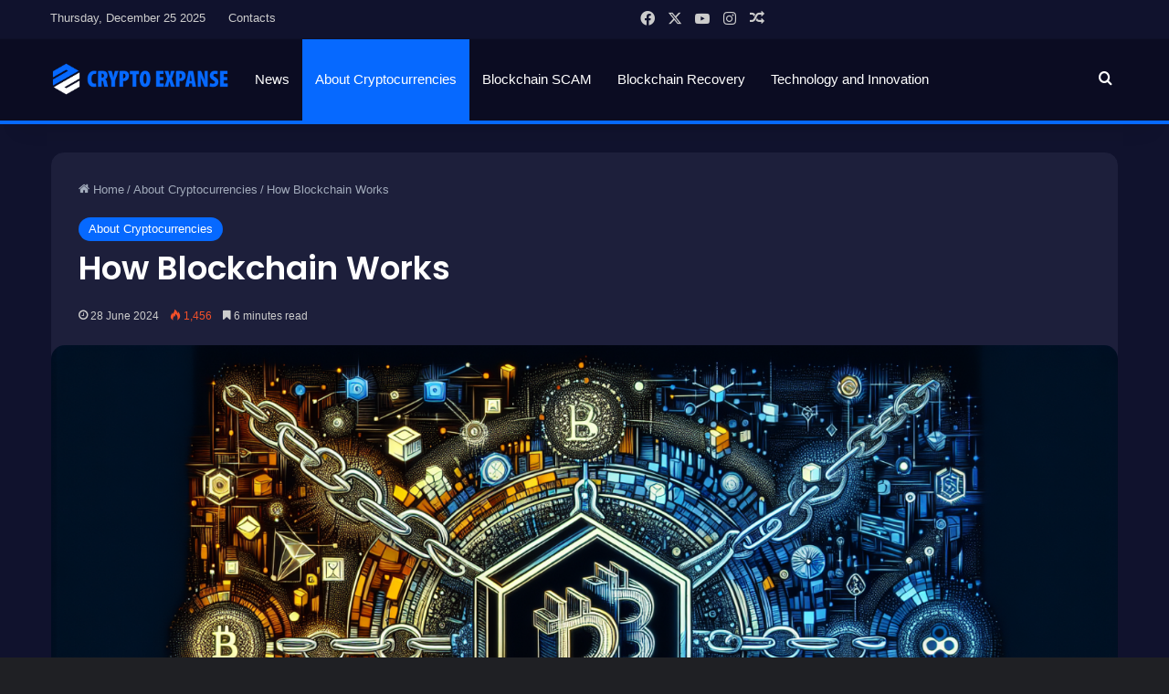

--- FILE ---
content_type: text/html; charset=UTF-8
request_url: https://crypto-expanse.com/2024/06/28/how-blockchain-works/
body_size: 21149
content:
<!DOCTYPE html>
<html lang="en-GB" class="dark-skin" data-skin="dark" prefix="og: https://ogp.me/ns#">
<head>
	<meta charset="UTF-8" />
	<link rel="profile" href="https://gmpg.org/xfn/11" />
	
<!-- Search Engine Optimization by Rank Math - https://rankmath.com/ -->
<title>How Blockchain Works - Crypto Expanse Blog</title>
<meta name="robots" content="follow, index, max-snippet:-1, max-video-preview:-1, max-image-preview:large"/>
<link rel="canonical" href="https://crypto-expanse.com/2024/06/28/how-blockchain-works/" />
<meta property="og:locale" content="en_GB" />
<meta property="og:type" content="article" />
<meta property="og:title" content="How Blockchain Works - Crypto Expanse Blog" />
<meta property="og:description" content="Introduction to Blockchain TechnologyThe Basics of BlockchainKey Components of BlockchainUnderstanding Blockchain TransactionsSecurity Features of BlockchainApplications of Blockchain TechnologyIntroduction to Blockchain Technology Blockchain technology is a decentralized, distributed ledger system that allows for secure and transparent transactions without the need for intermediaries. This technology is the foundation of cryptocurrencies like Bitcoin, but its applications extend far &hellip;" />
<meta property="og:url" content="https://crypto-expanse.com/2024/06/28/how-blockchain-works/" />
<meta property="og:site_name" content="Crypto Expanse" />
<meta property="article:tag" content="blockchain explained" />
<meta property="article:tag" content="blockchain technology" />
<meta property="article:tag" content="cryptocurrency" />
<meta property="article:tag" content="decentralized network" />
<meta property="article:tag" content="digital ledger" />
<meta property="article:section" content="About Cryptocurrencies" />
<meta property="og:updated_time" content="2024-06-28T14:18:07+01:00" />
<meta property="og:image" content="https://crypto-expanse.com/wp-content/uploads/2024/06/gpt_master_171956341361037.png" />
<meta property="og:image:secure_url" content="https://crypto-expanse.com/wp-content/uploads/2024/06/gpt_master_171956341361037.png" />
<meta property="og:image:width" content="1792" />
<meta property="og:image:height" content="1024" />
<meta property="og:image:alt" content="How Blockchain Works" />
<meta property="og:image:type" content="image/png" />
<meta property="article:published_time" content="2024-06-28T09:30:13+01:00" />
<meta property="article:modified_time" content="2024-06-28T14:18:07+01:00" />
<meta name="twitter:card" content="summary_large_image" />
<meta name="twitter:title" content="How Blockchain Works - Crypto Expanse Blog" />
<meta name="twitter:description" content="Introduction to Blockchain TechnologyThe Basics of BlockchainKey Components of BlockchainUnderstanding Blockchain TransactionsSecurity Features of BlockchainApplications of Blockchain TechnologyIntroduction to Blockchain Technology Blockchain technology is a decentralized, distributed ledger system that allows for secure and transparent transactions without the need for intermediaries. This technology is the foundation of cryptocurrencies like Bitcoin, but its applications extend far &hellip;" />
<meta name="twitter:image" content="https://crypto-expanse.com/wp-content/uploads/2024/06/gpt_master_171956341361037.png" />
<meta name="twitter:label1" content="Written by" />
<meta name="twitter:data1" content="admin" />
<meta name="twitter:label2" content="Time to read" />
<meta name="twitter:data2" content="7 minutes" />
<script type="application/ld+json" class="rank-math-schema">{"@context":"https://schema.org","@graph":[{"@type":["Person","Organization"],"@id":"https://crypto-expanse.com/#person","name":"Crypto Expanse"},{"@type":"WebSite","@id":"https://crypto-expanse.com/#website","url":"https://crypto-expanse.com","name":"Crypto Expanse","publisher":{"@id":"https://crypto-expanse.com/#person"},"inLanguage":"en-GB"},{"@type":"ImageObject","@id":"https://crypto-expanse.com/wp-content/uploads/2024/06/gpt_master_171956341361037.png","url":"https://crypto-expanse.com/wp-content/uploads/2024/06/gpt_master_171956341361037.png","width":"1792","height":"1024","inLanguage":"en-GB"},{"@type":"BreadcrumbList","@id":"https://crypto-expanse.com/2024/06/28/how-blockchain-works/#breadcrumb","itemListElement":[{"@type":"ListItem","position":"1","item":{"@id":"https://crypto-expanse.com","name":"Home"}},{"@type":"ListItem","position":"2","item":{"@id":"https://crypto-expanse.com/2024/06/28/how-blockchain-works/","name":"How Blockchain Works"}}]},{"@type":"WebPage","@id":"https://crypto-expanse.com/2024/06/28/how-blockchain-works/#webpage","url":"https://crypto-expanse.com/2024/06/28/how-blockchain-works/","name":"How Blockchain Works - Crypto Expanse Blog","datePublished":"2024-06-28T09:30:13+01:00","dateModified":"2024-06-28T14:18:07+01:00","isPartOf":{"@id":"https://crypto-expanse.com/#website"},"primaryImageOfPage":{"@id":"https://crypto-expanse.com/wp-content/uploads/2024/06/gpt_master_171956341361037.png"},"inLanguage":"en-GB","breadcrumb":{"@id":"https://crypto-expanse.com/2024/06/28/how-blockchain-works/#breadcrumb"}},{"@type":"Person","@id":"https://crypto-expanse.com/author/crypto_expan/","name":"admin","url":"https://crypto-expanse.com/author/crypto_expan/","image":{"@type":"ImageObject","@id":"https://secure.gravatar.com/avatar/7b5a169c62a57528b307aadc3a27a9c3a2cf5452fcd521c662515c97a5c62f59?s=96&amp;d=mm&amp;r=g","url":"https://secure.gravatar.com/avatar/7b5a169c62a57528b307aadc3a27a9c3a2cf5452fcd521c662515c97a5c62f59?s=96&amp;d=mm&amp;r=g","caption":"admin","inLanguage":"en-GB"},"sameAs":["http://crypto-expanse.com"]},{"@type":"BlogPosting","headline":"How Blockchain Works - Crypto Expanse Blog","datePublished":"2024-06-28T09:30:13+01:00","dateModified":"2024-06-28T14:18:07+01:00","author":{"@id":"https://crypto-expanse.com/author/crypto_expan/","name":"admin"},"publisher":{"@id":"https://crypto-expanse.com/#person"},"description":"Blockchain technology is a decentralized, distributed ledger system that allows for secure and transparent transactions without the need for intermediaries. This technology is the foundation of cryptocurrencies like Bitcoin, but its applications extend far beyond digital currencies. ","name":"How Blockchain Works - Crypto Expanse Blog","@id":"https://crypto-expanse.com/2024/06/28/how-blockchain-works/#richSnippet","isPartOf":{"@id":"https://crypto-expanse.com/2024/06/28/how-blockchain-works/#webpage"},"image":{"@id":"https://crypto-expanse.com/wp-content/uploads/2024/06/gpt_master_171956341361037.png"},"inLanguage":"en-GB","mainEntityOfPage":{"@id":"https://crypto-expanse.com/2024/06/28/how-blockchain-works/#webpage"}}]}</script>
<!-- /Rank Math WordPress SEO plugin -->

<link rel="alternate" type="application/rss+xml" title="Crypto Expanse Blog &raquo; Feed" href="https://crypto-expanse.com/feed/" />
<link rel="alternate" type="application/rss+xml" title="Crypto Expanse Blog &raquo; Comments Feed" href="https://crypto-expanse.com/comments/feed/" />

		<style type="text/css">
			:root{				
			--tie-preset-gradient-1: linear-gradient(135deg, rgba(6, 147, 227, 1) 0%, rgb(155, 81, 224) 100%);
			--tie-preset-gradient-2: linear-gradient(135deg, rgb(122, 220, 180) 0%, rgb(0, 208, 130) 100%);
			--tie-preset-gradient-3: linear-gradient(135deg, rgba(252, 185, 0, 1) 0%, rgba(255, 105, 0, 1) 100%);
			--tie-preset-gradient-4: linear-gradient(135deg, rgba(255, 105, 0, 1) 0%, rgb(207, 46, 46) 100%);
			--tie-preset-gradient-5: linear-gradient(135deg, rgb(238, 238, 238) 0%, rgb(169, 184, 195) 100%);
			--tie-preset-gradient-6: linear-gradient(135deg, rgb(74, 234, 220) 0%, rgb(151, 120, 209) 20%, rgb(207, 42, 186) 40%, rgb(238, 44, 130) 60%, rgb(251, 105, 98) 80%, rgb(254, 248, 76) 100%);
			--tie-preset-gradient-7: linear-gradient(135deg, rgb(255, 206, 236) 0%, rgb(152, 150, 240) 100%);
			--tie-preset-gradient-8: linear-gradient(135deg, rgb(254, 205, 165) 0%, rgb(254, 45, 45) 50%, rgb(107, 0, 62) 100%);
			--tie-preset-gradient-9: linear-gradient(135deg, rgb(255, 203, 112) 0%, rgb(199, 81, 192) 50%, rgb(65, 88, 208) 100%);
			--tie-preset-gradient-10: linear-gradient(135deg, rgb(255, 245, 203) 0%, rgb(182, 227, 212) 50%, rgb(51, 167, 181) 100%);
			--tie-preset-gradient-11: linear-gradient(135deg, rgb(202, 248, 128) 0%, rgb(113, 206, 126) 100%);
			--tie-preset-gradient-12: linear-gradient(135deg, rgb(2, 3, 129) 0%, rgb(40, 116, 252) 100%);
			--tie-preset-gradient-13: linear-gradient(135deg, #4D34FA, #ad34fa);
			--tie-preset-gradient-14: linear-gradient(135deg, #0057FF, #31B5FF);
			--tie-preset-gradient-15: linear-gradient(135deg, #FF007A, #FF81BD);
			--tie-preset-gradient-16: linear-gradient(135deg, #14111E, #4B4462);
			--tie-preset-gradient-17: linear-gradient(135deg, #F32758, #FFC581);

			
					--main-nav-background: #1f2024;
					--main-nav-secondry-background: rgba(0,0,0,0.2);
					--main-nav-primary-color: #0088ff;
					--main-nav-contrast-primary-color: #FFFFFF;
					--main-nav-text-color: #FFFFFF;
					--main-nav-secondry-text-color: rgba(225,255,255,0.5);
					--main-nav-main-border-color: rgba(255,255,255,0.07);
					--main-nav-secondry-border-color: rgba(255,255,255,0.04);
				--tie-buttons-radius: 8px;
			}
		</style>
	<link rel="alternate" title="oEmbed (JSON)" type="application/json+oembed" href="https://crypto-expanse.com/wp-json/oembed/1.0/embed?url=https%3A%2F%2Fcrypto-expanse.com%2F2024%2F06%2F28%2Fhow-blockchain-works%2F" />
<link rel="alternate" title="oEmbed (XML)" type="text/xml+oembed" href="https://crypto-expanse.com/wp-json/oembed/1.0/embed?url=https%3A%2F%2Fcrypto-expanse.com%2F2024%2F06%2F28%2Fhow-blockchain-works%2F&#038;format=xml" />
<meta name="viewport" content="width=device-width, initial-scale=1.0" /><style id='wp-img-auto-sizes-contain-inline-css' type='text/css'>
img:is([sizes=auto i],[sizes^="auto," i]){contain-intrinsic-size:3000px 1500px}
/*# sourceURL=wp-img-auto-sizes-contain-inline-css */
</style>
<style id='wp-emoji-styles-inline-css' type='text/css'>

	img.wp-smiley, img.emoji {
		display: inline !important;
		border: none !important;
		box-shadow: none !important;
		height: 1em !important;
		width: 1em !important;
		margin: 0 0.07em !important;
		vertical-align: -0.1em !important;
		background: none !important;
		padding: 0 !important;
	}
/*# sourceURL=wp-emoji-styles-inline-css */
</style>
<style id='wp-block-library-inline-css' type='text/css'>
:root{--wp-block-synced-color:#7a00df;--wp-block-synced-color--rgb:122,0,223;--wp-bound-block-color:var(--wp-block-synced-color);--wp-editor-canvas-background:#ddd;--wp-admin-theme-color:#007cba;--wp-admin-theme-color--rgb:0,124,186;--wp-admin-theme-color-darker-10:#006ba1;--wp-admin-theme-color-darker-10--rgb:0,107,160.5;--wp-admin-theme-color-darker-20:#005a87;--wp-admin-theme-color-darker-20--rgb:0,90,135;--wp-admin-border-width-focus:2px}@media (min-resolution:192dpi){:root{--wp-admin-border-width-focus:1.5px}}.wp-element-button{cursor:pointer}:root .has-very-light-gray-background-color{background-color:#eee}:root .has-very-dark-gray-background-color{background-color:#313131}:root .has-very-light-gray-color{color:#eee}:root .has-very-dark-gray-color{color:#313131}:root .has-vivid-green-cyan-to-vivid-cyan-blue-gradient-background{background:linear-gradient(135deg,#00d084,#0693e3)}:root .has-purple-crush-gradient-background{background:linear-gradient(135deg,#34e2e4,#4721fb 50%,#ab1dfe)}:root .has-hazy-dawn-gradient-background{background:linear-gradient(135deg,#faaca8,#dad0ec)}:root .has-subdued-olive-gradient-background{background:linear-gradient(135deg,#fafae1,#67a671)}:root .has-atomic-cream-gradient-background{background:linear-gradient(135deg,#fdd79a,#004a59)}:root .has-nightshade-gradient-background{background:linear-gradient(135deg,#330968,#31cdcf)}:root .has-midnight-gradient-background{background:linear-gradient(135deg,#020381,#2874fc)}:root{--wp--preset--font-size--normal:16px;--wp--preset--font-size--huge:42px}.has-regular-font-size{font-size:1em}.has-larger-font-size{font-size:2.625em}.has-normal-font-size{font-size:var(--wp--preset--font-size--normal)}.has-huge-font-size{font-size:var(--wp--preset--font-size--huge)}.has-text-align-center{text-align:center}.has-text-align-left{text-align:left}.has-text-align-right{text-align:right}.has-fit-text{white-space:nowrap!important}#end-resizable-editor-section{display:none}.aligncenter{clear:both}.items-justified-left{justify-content:flex-start}.items-justified-center{justify-content:center}.items-justified-right{justify-content:flex-end}.items-justified-space-between{justify-content:space-between}.screen-reader-text{border:0;clip-path:inset(50%);height:1px;margin:-1px;overflow:hidden;padding:0;position:absolute;width:1px;word-wrap:normal!important}.screen-reader-text:focus{background-color:#ddd;clip-path:none;color:#444;display:block;font-size:1em;height:auto;left:5px;line-height:normal;padding:15px 23px 14px;text-decoration:none;top:5px;width:auto;z-index:100000}html :where(.has-border-color){border-style:solid}html :where([style*=border-top-color]){border-top-style:solid}html :where([style*=border-right-color]){border-right-style:solid}html :where([style*=border-bottom-color]){border-bottom-style:solid}html :where([style*=border-left-color]){border-left-style:solid}html :where([style*=border-width]){border-style:solid}html :where([style*=border-top-width]){border-top-style:solid}html :where([style*=border-right-width]){border-right-style:solid}html :where([style*=border-bottom-width]){border-bottom-style:solid}html :where([style*=border-left-width]){border-left-style:solid}html :where(img[class*=wp-image-]){height:auto;max-width:100%}:where(figure){margin:0 0 1em}html :where(.is-position-sticky){--wp-admin--admin-bar--position-offset:var(--wp-admin--admin-bar--height,0px)}@media screen and (max-width:600px){html :where(.is-position-sticky){--wp-admin--admin-bar--position-offset:0px}}

/*# sourceURL=wp-block-library-inline-css */
</style><style id='global-styles-inline-css' type='text/css'>
:root{--wp--preset--aspect-ratio--square: 1;--wp--preset--aspect-ratio--4-3: 4/3;--wp--preset--aspect-ratio--3-4: 3/4;--wp--preset--aspect-ratio--3-2: 3/2;--wp--preset--aspect-ratio--2-3: 2/3;--wp--preset--aspect-ratio--16-9: 16/9;--wp--preset--aspect-ratio--9-16: 9/16;--wp--preset--color--black: #000000;--wp--preset--color--cyan-bluish-gray: #abb8c3;--wp--preset--color--white: #ffffff;--wp--preset--color--pale-pink: #f78da7;--wp--preset--color--vivid-red: #cf2e2e;--wp--preset--color--luminous-vivid-orange: #ff6900;--wp--preset--color--luminous-vivid-amber: #fcb900;--wp--preset--color--light-green-cyan: #7bdcb5;--wp--preset--color--vivid-green-cyan: #00d084;--wp--preset--color--pale-cyan-blue: #8ed1fc;--wp--preset--color--vivid-cyan-blue: #0693e3;--wp--preset--color--vivid-purple: #9b51e0;--wp--preset--color--global-color: #0088ff;--wp--preset--gradient--vivid-cyan-blue-to-vivid-purple: linear-gradient(135deg,rgb(6,147,227) 0%,rgb(155,81,224) 100%);--wp--preset--gradient--light-green-cyan-to-vivid-green-cyan: linear-gradient(135deg,rgb(122,220,180) 0%,rgb(0,208,130) 100%);--wp--preset--gradient--luminous-vivid-amber-to-luminous-vivid-orange: linear-gradient(135deg,rgb(252,185,0) 0%,rgb(255,105,0) 100%);--wp--preset--gradient--luminous-vivid-orange-to-vivid-red: linear-gradient(135deg,rgb(255,105,0) 0%,rgb(207,46,46) 100%);--wp--preset--gradient--very-light-gray-to-cyan-bluish-gray: linear-gradient(135deg,rgb(238,238,238) 0%,rgb(169,184,195) 100%);--wp--preset--gradient--cool-to-warm-spectrum: linear-gradient(135deg,rgb(74,234,220) 0%,rgb(151,120,209) 20%,rgb(207,42,186) 40%,rgb(238,44,130) 60%,rgb(251,105,98) 80%,rgb(254,248,76) 100%);--wp--preset--gradient--blush-light-purple: linear-gradient(135deg,rgb(255,206,236) 0%,rgb(152,150,240) 100%);--wp--preset--gradient--blush-bordeaux: linear-gradient(135deg,rgb(254,205,165) 0%,rgb(254,45,45) 50%,rgb(107,0,62) 100%);--wp--preset--gradient--luminous-dusk: linear-gradient(135deg,rgb(255,203,112) 0%,rgb(199,81,192) 50%,rgb(65,88,208) 100%);--wp--preset--gradient--pale-ocean: linear-gradient(135deg,rgb(255,245,203) 0%,rgb(182,227,212) 50%,rgb(51,167,181) 100%);--wp--preset--gradient--electric-grass: linear-gradient(135deg,rgb(202,248,128) 0%,rgb(113,206,126) 100%);--wp--preset--gradient--midnight: linear-gradient(135deg,rgb(2,3,129) 0%,rgb(40,116,252) 100%);--wp--preset--font-size--small: 13px;--wp--preset--font-size--medium: 20px;--wp--preset--font-size--large: 36px;--wp--preset--font-size--x-large: 42px;--wp--preset--spacing--20: 0.44rem;--wp--preset--spacing--30: 0.67rem;--wp--preset--spacing--40: 1rem;--wp--preset--spacing--50: 1.5rem;--wp--preset--spacing--60: 2.25rem;--wp--preset--spacing--70: 3.38rem;--wp--preset--spacing--80: 5.06rem;--wp--preset--shadow--natural: 6px 6px 9px rgba(0, 0, 0, 0.2);--wp--preset--shadow--deep: 12px 12px 50px rgba(0, 0, 0, 0.4);--wp--preset--shadow--sharp: 6px 6px 0px rgba(0, 0, 0, 0.2);--wp--preset--shadow--outlined: 6px 6px 0px -3px rgb(255, 255, 255), 6px 6px rgb(0, 0, 0);--wp--preset--shadow--crisp: 6px 6px 0px rgb(0, 0, 0);}:where(.is-layout-flex){gap: 0.5em;}:where(.is-layout-grid){gap: 0.5em;}body .is-layout-flex{display: flex;}.is-layout-flex{flex-wrap: wrap;align-items: center;}.is-layout-flex > :is(*, div){margin: 0;}body .is-layout-grid{display: grid;}.is-layout-grid > :is(*, div){margin: 0;}:where(.wp-block-columns.is-layout-flex){gap: 2em;}:where(.wp-block-columns.is-layout-grid){gap: 2em;}:where(.wp-block-post-template.is-layout-flex){gap: 1.25em;}:where(.wp-block-post-template.is-layout-grid){gap: 1.25em;}.has-black-color{color: var(--wp--preset--color--black) !important;}.has-cyan-bluish-gray-color{color: var(--wp--preset--color--cyan-bluish-gray) !important;}.has-white-color{color: var(--wp--preset--color--white) !important;}.has-pale-pink-color{color: var(--wp--preset--color--pale-pink) !important;}.has-vivid-red-color{color: var(--wp--preset--color--vivid-red) !important;}.has-luminous-vivid-orange-color{color: var(--wp--preset--color--luminous-vivid-orange) !important;}.has-luminous-vivid-amber-color{color: var(--wp--preset--color--luminous-vivid-amber) !important;}.has-light-green-cyan-color{color: var(--wp--preset--color--light-green-cyan) !important;}.has-vivid-green-cyan-color{color: var(--wp--preset--color--vivid-green-cyan) !important;}.has-pale-cyan-blue-color{color: var(--wp--preset--color--pale-cyan-blue) !important;}.has-vivid-cyan-blue-color{color: var(--wp--preset--color--vivid-cyan-blue) !important;}.has-vivid-purple-color{color: var(--wp--preset--color--vivid-purple) !important;}.has-black-background-color{background-color: var(--wp--preset--color--black) !important;}.has-cyan-bluish-gray-background-color{background-color: var(--wp--preset--color--cyan-bluish-gray) !important;}.has-white-background-color{background-color: var(--wp--preset--color--white) !important;}.has-pale-pink-background-color{background-color: var(--wp--preset--color--pale-pink) !important;}.has-vivid-red-background-color{background-color: var(--wp--preset--color--vivid-red) !important;}.has-luminous-vivid-orange-background-color{background-color: var(--wp--preset--color--luminous-vivid-orange) !important;}.has-luminous-vivid-amber-background-color{background-color: var(--wp--preset--color--luminous-vivid-amber) !important;}.has-light-green-cyan-background-color{background-color: var(--wp--preset--color--light-green-cyan) !important;}.has-vivid-green-cyan-background-color{background-color: var(--wp--preset--color--vivid-green-cyan) !important;}.has-pale-cyan-blue-background-color{background-color: var(--wp--preset--color--pale-cyan-blue) !important;}.has-vivid-cyan-blue-background-color{background-color: var(--wp--preset--color--vivid-cyan-blue) !important;}.has-vivid-purple-background-color{background-color: var(--wp--preset--color--vivid-purple) !important;}.has-black-border-color{border-color: var(--wp--preset--color--black) !important;}.has-cyan-bluish-gray-border-color{border-color: var(--wp--preset--color--cyan-bluish-gray) !important;}.has-white-border-color{border-color: var(--wp--preset--color--white) !important;}.has-pale-pink-border-color{border-color: var(--wp--preset--color--pale-pink) !important;}.has-vivid-red-border-color{border-color: var(--wp--preset--color--vivid-red) !important;}.has-luminous-vivid-orange-border-color{border-color: var(--wp--preset--color--luminous-vivid-orange) !important;}.has-luminous-vivid-amber-border-color{border-color: var(--wp--preset--color--luminous-vivid-amber) !important;}.has-light-green-cyan-border-color{border-color: var(--wp--preset--color--light-green-cyan) !important;}.has-vivid-green-cyan-border-color{border-color: var(--wp--preset--color--vivid-green-cyan) !important;}.has-pale-cyan-blue-border-color{border-color: var(--wp--preset--color--pale-cyan-blue) !important;}.has-vivid-cyan-blue-border-color{border-color: var(--wp--preset--color--vivid-cyan-blue) !important;}.has-vivid-purple-border-color{border-color: var(--wp--preset--color--vivid-purple) !important;}.has-vivid-cyan-blue-to-vivid-purple-gradient-background{background: var(--wp--preset--gradient--vivid-cyan-blue-to-vivid-purple) !important;}.has-light-green-cyan-to-vivid-green-cyan-gradient-background{background: var(--wp--preset--gradient--light-green-cyan-to-vivid-green-cyan) !important;}.has-luminous-vivid-amber-to-luminous-vivid-orange-gradient-background{background: var(--wp--preset--gradient--luminous-vivid-amber-to-luminous-vivid-orange) !important;}.has-luminous-vivid-orange-to-vivid-red-gradient-background{background: var(--wp--preset--gradient--luminous-vivid-orange-to-vivid-red) !important;}.has-very-light-gray-to-cyan-bluish-gray-gradient-background{background: var(--wp--preset--gradient--very-light-gray-to-cyan-bluish-gray) !important;}.has-cool-to-warm-spectrum-gradient-background{background: var(--wp--preset--gradient--cool-to-warm-spectrum) !important;}.has-blush-light-purple-gradient-background{background: var(--wp--preset--gradient--blush-light-purple) !important;}.has-blush-bordeaux-gradient-background{background: var(--wp--preset--gradient--blush-bordeaux) !important;}.has-luminous-dusk-gradient-background{background: var(--wp--preset--gradient--luminous-dusk) !important;}.has-pale-ocean-gradient-background{background: var(--wp--preset--gradient--pale-ocean) !important;}.has-electric-grass-gradient-background{background: var(--wp--preset--gradient--electric-grass) !important;}.has-midnight-gradient-background{background: var(--wp--preset--gradient--midnight) !important;}.has-small-font-size{font-size: var(--wp--preset--font-size--small) !important;}.has-medium-font-size{font-size: var(--wp--preset--font-size--medium) !important;}.has-large-font-size{font-size: var(--wp--preset--font-size--large) !important;}.has-x-large-font-size{font-size: var(--wp--preset--font-size--x-large) !important;}
/*# sourceURL=global-styles-inline-css */
</style>

<style id='classic-theme-styles-inline-css' type='text/css'>
/*! This file is auto-generated */
.wp-block-button__link{color:#fff;background-color:#32373c;border-radius:9999px;box-shadow:none;text-decoration:none;padding:calc(.667em + 2px) calc(1.333em + 2px);font-size:1.125em}.wp-block-file__button{background:#32373c;color:#fff;text-decoration:none}
/*# sourceURL=/wp-includes/css/classic-themes.min.css */
</style>
<link rel='stylesheet' id='gpt-master-frontend-style-css' href='https://crypto-expanse.com/wp-content/plugins/gpt_master/public/css/frontend-style.css?ver=6.9' type='text/css' media='all' />
<link rel='stylesheet' id='tie-css-base-css' href='https://crypto-expanse.com/wp-content/themes/jannah/assets/css/base.min.css?ver=7.2.0' type='text/css' media='all' />
<link rel='stylesheet' id='tie-css-styles-css' href='https://crypto-expanse.com/wp-content/themes/jannah/assets/css/style.min.css?ver=7.2.0' type='text/css' media='all' />
<link rel='stylesheet' id='tie-css-widgets-css' href='https://crypto-expanse.com/wp-content/themes/jannah/assets/css/widgets.min.css?ver=7.2.0' type='text/css' media='all' />
<link rel='stylesheet' id='tie-css-helpers-css' href='https://crypto-expanse.com/wp-content/themes/jannah/assets/css/helpers.min.css?ver=7.2.0' type='text/css' media='all' />
<link rel='stylesheet' id='tie-fontawesome5-css' href='https://crypto-expanse.com/wp-content/themes/jannah/assets/css/fontawesome.css?ver=7.2.0' type='text/css' media='all' />
<link rel='stylesheet' id='tie-css-ilightbox-css' href='https://crypto-expanse.com/wp-content/themes/jannah/assets/ilightbox/dark-skin/skin.css?ver=7.2.0' type='text/css' media='all' />
<link rel='stylesheet' id='tie-css-single-css' href='https://crypto-expanse.com/wp-content/themes/jannah/assets/css/single.min.css?ver=7.2.0' type='text/css' media='all' />
<link rel='stylesheet' id='tie-css-print-css' href='https://crypto-expanse.com/wp-content/themes/jannah/assets/css/print.css?ver=7.2.0' type='text/css' media='print' />
<style id='tie-css-print-inline-css' type='text/css'>
.wf-active .logo-text,.wf-active h1,.wf-active h2,.wf-active h3,.wf-active h4,.wf-active h5,.wf-active h6,.wf-active .the-subtitle{font-family: 'Poppins';}#top-nav .top-menu > ul > li > a{font-weight: 500;}#main-nav .main-menu > ul > li > a{font-size: 15px;font-weight: 500;}.container-wrapper,.the-global-title,.comment-reply-title,.tabs,.flex-tabs .flexMenu-popup,.magazine1 .tabs-vertical .tabs li a,.magazine1 .tabs-vertical:after,.mag-box .show-more-button,.white-bg .social-icons-item a,textarea,input,select,.toggle,.post-content-slideshow,.post-content-slideshow .slider-nav-wrapper,.share-buttons-bottom,.pages-numbers a,.pages-nav-item,.first-last-pages .pagination-icon,.multiple-post-pages .post-page-numbers,#story-highlights li,.review-item,.review-summary,.user-rate-wrap,.review-final-score,.tabs a{border-color: #10122d !important;}.magazine1 .tabs a{border-bottom-color: transparent !important;}.fullwidth-area .tagcloud a:not(:hover){background: transparent;box-shadow: inset 0 0 0 3px #10122d;}.subscribe-widget-content .subscribe-subtitle:after,.white-bg .social-icons-item:before{background-color: #10122d !important;}#header-notification-bar{background: #10122d;}#top-nav,#top-nav .sub-menu,#top-nav .comp-sub-menu,#top-nav .ticker-content,#top-nav .ticker-swipe,.top-nav-boxed #top-nav .topbar-wrapper,.top-nav-dark .top-menu ul,#autocomplete-suggestions.search-in-top-nav{background-color : #10122d;}#top-nav *,#autocomplete-suggestions.search-in-top-nav{border-color: rgba( #FFFFFF,0.08);}#top-nav .icon-basecloud-bg:after{color: #10122d;}#main-nav,#main-nav .menu-sub-content,#main-nav .comp-sub-menu,#main-nav ul.cats-vertical li a.is-active,#main-nav ul.cats-vertical li a:hover,#autocomplete-suggestions.search-in-main-nav{background-color: #0b0c22;}#main-nav{border-width: 0;}#theme-header #main-nav:not(.fixed-nav){bottom: 0;}#main-nav .icon-basecloud-bg:after{color: #0b0c22;}#autocomplete-suggestions.search-in-main-nav{border-color: rgba(255,255,255,0.07);}.main-nav-boxed #main-nav .main-menu-wrapper{border-width: 0;}#theme-header:not(.main-nav-boxed) #main-nav,.main-nav-boxed .main-menu-wrapper{border-bottom-width:4px !important;border-style: solid;border-right: 0 none;border-left : 0 none;}.main-nav-boxed #main-nav.fixed-nav{box-shadow: none;}#the-post .entry-content a:not(.shortc-button){color: #0087ff !important;}#the-post .entry-content a:not(.shortc-button):hover{color: #0066ff !important;}#tie-container #tie-wrapper,.post-layout-8 #content{background-color: #10122d;}#footer{background-color: #0b0c22;}#site-info{background-color: #070819;}@media (max-width: 991px) {#tie-wrapper #theme-header,#tie-wrapper #theme-header #main-nav .main-menu-wrapper,#tie-wrapper #theme-header .logo-container{background: transparent;}#tie-wrapper #theme-header .logo-container,#tie-wrapper #theme-header .logo-container.fixed-nav,#tie-wrapper #theme-header #main-nav {background-color: #10122d;}.mobile-header-components .components .comp-sub-menu{background-color: #10122d;}}#footer .posts-list-counter .posts-list-items li.widget-post-list:before{border-color: #0b0c22;}#footer .timeline-widget a .date:before{border-color: rgba(11,12,34,0.8);}#footer .footer-boxed-widget-area,#footer textarea,#footer input:not([type=submit]),#footer select,#footer code,#footer kbd,#footer pre,#footer samp,#footer .show-more-button,#footer .slider-links .tie-slider-nav span,#footer #wp-calendar,#footer #wp-calendar tbody td,#footer #wp-calendar thead th,#footer .widget.buddypress .item-options a{border-color: rgba(255,255,255,0.1);}#footer .social-statistics-widget .white-bg li.social-icons-item a,#footer .widget_tag_cloud .tagcloud a,#footer .latest-tweets-widget .slider-links .tie-slider-nav span,#footer .widget_layered_nav_filters a{border-color: rgba(255,255,255,0.1);}#footer .social-statistics-widget .white-bg li:before{background: rgba(255,255,255,0.1);}.site-footer #wp-calendar tbody td{background: rgba(255,255,255,0.02);}#footer .white-bg .social-icons-item a span.followers span,#footer .circle-three-cols .social-icons-item a .followers-num,#footer .circle-three-cols .social-icons-item a .followers-name{color: rgba(255,255,255,0.8);}#footer .timeline-widget ul:before,#footer .timeline-widget a:not(:hover) .date:before{background-color: #000004;}blockquote.quote-light,blockquote.quote-simple,q,blockquote{background: #10122d;}.tie-cat-11,.tie-cat-item-11 > span{background-color:#e67e22 !important;color:#FFFFFF !important;}.tie-cat-11:after{border-top-color:#e67e22 !important;}.tie-cat-11:hover{background-color:#c86004 !important;}.tie-cat-11:hover:after{border-top-color:#c86004 !important;}.tie-cat-18,.tie-cat-item-18 > span{background-color:#2ecc71 !important;color:#FFFFFF !important;}.tie-cat-18:after{border-top-color:#2ecc71 !important;}.tie-cat-18:hover{background-color:#10ae53 !important;}.tie-cat-18:hover:after{border-top-color:#10ae53 !important;}.tie-cat-23,.tie-cat-item-23 > span{background-color:#9b59b6 !important;color:#FFFFFF !important;}.tie-cat-23:after{border-top-color:#9b59b6 !important;}.tie-cat-23:hover{background-color:#7d3b98 !important;}.tie-cat-23:hover:after{border-top-color:#7d3b98 !important;}.tie-cat-24,.tie-cat-item-24 > span{background-color:#34495e !important;color:#FFFFFF !important;}.tie-cat-24:after{border-top-color:#34495e !important;}.tie-cat-24:hover{background-color:#162b40 !important;}.tie-cat-24:hover:after{border-top-color:#162b40 !important;}.tie-cat-26,.tie-cat-item-26 > span{background-color:#795548 !important;color:#FFFFFF !important;}.tie-cat-26:after{border-top-color:#795548 !important;}.tie-cat-26:hover{background-color:#5b372a !important;}.tie-cat-26:hover:after{border-top-color:#5b372a !important;}.tie-cat-28,.tie-cat-item-28 > span{background-color:#4CAF50 !important;color:#FFFFFF !important;}.tie-cat-28:after{border-top-color:#4CAF50 !important;}.tie-cat-28:hover{background-color:#2e9132 !important;}.tie-cat-28:hover:after{border-top-color:#2e9132 !important;}@media (min-width: 1200px){.container{width: auto;}}.boxed-layout #tie-wrapper,.boxed-layout .fixed-nav{max-width: 1330px;}@media (min-width: 1300px){.container,.wide-next-prev-slider-wrapper .slider-main-container{max-width: 1300px;}}@media (max-width: 991px){.side-aside #mobile-menu .menu > li{border-color: rgba(255,255,255,0.05);}}@media (max-width: 991px){.side-aside.normal-side{background-color: #10122d;}}body .mag-box .breaking,body .social-icons-widget .social-icons-item .social-link,body .widget_product_tag_cloud a,body .widget_tag_cloud a,body .post-tags a,body .widget_layered_nav_filters a,body .post-bottom-meta-title,body .post-bottom-meta a,body .post-cat,body .show-more-button,body #instagram-link.is-expanded .follow-button,body .cat-counter a + span,body .mag-box-options .slider-arrow-nav a,body .main-menu .cats-horizontal li a,body #instagram-link.is-compact,body .pages-numbers a,body .pages-nav-item,body .bp-pagination-links .page-numbers,body .fullwidth-area .widget_tag_cloud .tagcloud a,body ul.breaking-news-nav li.jnt-prev,body ul.breaking-news-nav li.jnt-next,body #tie-popup-search-mobile table.gsc-search-box{border-radius: 35px;}body .mag-box ul.breaking-news-nav li{border: 0 !important;}body #instagram-link.is-compact{padding-right: 40px;padding-left: 40px;}body .post-bottom-meta-title,body .post-bottom-meta a,body .more-link{padding-right: 15px;padding-left: 15px;}body #masonry-grid .container-wrapper .post-thumb img{border-radius: 0px;}body .video-thumbnail,body .review-item,body .review-summary,body .user-rate-wrap,body textarea,body input,body select{border-radius: 5px;}body .post-content-slideshow,body #tie-read-next,body .prev-next-post-nav .post-thumb,body .post-thumb img,body .container-wrapper,body .tie-popup-container .container-wrapper,body .widget,body .grid-slider-wrapper .grid-item,body .slider-vertical-navigation .slide,body .boxed-slider:not(.grid-slider-wrapper) .slide,body .buddypress-wrap .activity-list .load-more a,body .buddypress-wrap .activity-list .load-newest a,body .woocommerce .products .product .product-img img,body .woocommerce .products .product .product-img,body .woocommerce .woocommerce-tabs,body .woocommerce div.product .related.products,body .woocommerce div.product .up-sells.products,body .woocommerce .cart_totals,.woocommerce .cross-sells,body .big-thumb-left-box-inner,body .miscellaneous-box .posts-items li:first-child,body .single-big-img,body .masonry-with-spaces .container-wrapper .slide,body .news-gallery-items li .post-thumb,body .scroll-2-box .slide,.magazine1.archive:not(.bbpress) .entry-header-outer,.magazine1.search .entry-header-outer,.magazine1.archive:not(.bbpress) .mag-box .container-wrapper,.magazine1.search .mag-box .container-wrapper,body.magazine1 .entry-header-outer + .mag-box,body .digital-rating-static,body .entry q,body .entry blockquote,body #instagram-link.is-expanded,body.single-post .featured-area,body.post-layout-8 #content,body .footer-boxed-widget-area,body .tie-video-main-slider,body .post-thumb-overlay,body .widget_media_image img,body .stream-item-mag img,body .media-page-layout .post-element{border-radius: 15px;}#subcategories-section .container-wrapper{border-radius: 15px !important;margin-top: 15px !important;border-top-width: 1px !important;}@media (max-width: 767px) {.tie-video-main-slider iframe{border-top-right-radius: 15px;border-top-left-radius: 15px;}}.magazine1.archive:not(.bbpress) .mag-box .container-wrapper,.magazine1.search .mag-box .container-wrapper{margin-top: 15px;border-top-width: 1px;}body .section-wrapper:not(.container-full) .wide-slider-wrapper .slider-main-container,body .section-wrapper:not(.container-full) .wide-slider-three-slids-wrapper{border-radius: 15px;overflow: hidden;}body .wide-slider-nav-wrapper,body .share-buttons-bottom,body .first-post-gradient li:first-child .post-thumb:after,body .scroll-2-box .post-thumb:after{border-bottom-left-radius: 15px;border-bottom-right-radius: 15px;}body .main-menu .menu-sub-content,body .comp-sub-menu{border-bottom-left-radius: 10px;border-bottom-right-radius: 10px;}body.single-post .featured-area{overflow: hidden;}body #check-also-box.check-also-left{border-top-right-radius: 15px;border-bottom-right-radius: 15px;}body #check-also-box.check-also-right{border-top-left-radius: 15px;border-bottom-left-radius: 15px;}body .mag-box .breaking-news-nav li:last-child{border-top-right-radius: 35px;border-bottom-right-radius: 35px;}body .mag-box .breaking-title:before{border-top-left-radius: 35px;border-bottom-left-radius: 35px;}body .tabs li:last-child a,body .full-overlay-title li:not(.no-post-thumb) .block-title-overlay{border-top-right-radius: 15px;}body .center-overlay-title li:not(.no-post-thumb) .block-title-overlay,body .tabs li:first-child a{border-top-left-radius: 15px;}.dark-skin .container-wrapper { background-color: #1D1F3B;}#breadcrumb,#breadcrumb a:not(:hover) { color: #a2abbb;}.full-width .entry-header-outer,.full-width .not-found h5,.full-width .not-found .search-form,.one-column-no-sidebar .entry-header-outer,.one-column-no-sidebar .not-found h5,.one-column-no-sidebar .not-found .search-form { text-align: left;}h1 { font-size: 36px; font-weight: 700}.archive:not(.bbpress) .entry-header-outer #breadcrumb,.search .entry-header-outer #breadcrumb { margin-bottom: 6px; padding: 0}.dark-skin #check-also-box { border-color: rgba(255,255,255,0.1); background-color: #1d1f3b;}.dark-skin .magazine1 .share-buttons-bottom { background: #151731;}
/*# sourceURL=tie-css-print-inline-css */
</style>
<script type="text/javascript" src="https://crypto-expanse.com/wp-includes/js/jquery/jquery.min.js?ver=3.7.1" id="jquery-core-js"></script>
<script type="text/javascript" src="https://crypto-expanse.com/wp-includes/js/jquery/jquery-migrate.min.js?ver=3.4.1" id="jquery-migrate-js"></script>
<link rel="https://api.w.org/" href="https://crypto-expanse.com/wp-json/" /><link rel="alternate" title="JSON" type="application/json" href="https://crypto-expanse.com/wp-json/wp/v2/posts/1027" /><link rel="EditURI" type="application/rsd+xml" title="RSD" href="https://crypto-expanse.com/xmlrpc.php?rsd" />
<meta name="generator" content="WordPress 6.9" />
<link rel='shortlink' href='https://crypto-expanse.com/?p=1027' />
<meta name="title" content="Understanding the Basics of How Blockchain Works"><meta name="description" content="Learn about the fundamentals of blockchain technology and how it operates as a decentralized digital ledger system."><meta http-equiv="X-UA-Compatible" content="IE=edge">
<meta name="theme-color" content="#0088ff" /><link rel="icon" href="https://crypto-expanse.com/wp-content/uploads/2024/06/cropped-ico-001-32x32.png" sizes="32x32" />
<link rel="icon" href="https://crypto-expanse.com/wp-content/uploads/2024/06/cropped-ico-001-192x192.png" sizes="192x192" />
<link rel="apple-touch-icon" href="https://crypto-expanse.com/wp-content/uploads/2024/06/cropped-ico-001-180x180.png" />
<meta name="msapplication-TileImage" content="https://crypto-expanse.com/wp-content/uploads/2024/06/cropped-ico-001-270x270.png" />
<link rel='stylesheet' id='siteorigin-panels-front-css' href='https://crypto-expanse.com/wp-content/plugins/siteorigin-panels/css/front-flex.min.css?ver=2.29.18' type='text/css' media='all' />
</head>

<body id="tie-body" class="wp-singular post-template-default single single-post postid-1027 single-format-standard wp-theme-jannah block-head-8 magazine3 magazine1 is-thumb-overlay-disabled is-desktop is-header-layout-4 full-width post-layout-1 narrow-title-narrow-media has-mobile-share hide_share_post_top hide_share_post_bottom">



<div class="background-overlay">

	<div id="tie-container" class="site tie-container">

		
		<div id="tie-wrapper">

			
<header id="theme-header" class="theme-header header-layout-4 header-layout-1 main-nav-dark main-nav-default-dark main-nav-below no-stream-item top-nav-active top-nav-dark top-nav-default-dark top-nav-above has-shadow has-normal-width-logo mobile-header-default">
	
<nav id="top-nav"  class="has-date-menu-components top-nav header-nav" aria-label="Secondary Navigation">
	<div class="container">
		<div class="topbar-wrapper">

			
					<div class="topbar-today-date">
						Thursday, December 25 2025					</div>
					
			<div class="tie-alignleft">
				<div class="top-menu header-menu"><ul id="menu-nav-menu" class="menu"><li id="menu-item-30" class="menu-item menu-item-type-custom menu-item-object-custom menu-item-30"><a href="https://crypto-expanse.com/contacts/">Contacts</a></li>
</ul></div>			</div><!-- .tie-alignleft /-->

			<div class="tie-alignright">
				<ul class="components"> <li class="social-icons-item"><a class="social-link facebook-social-icon" rel="external noopener nofollow" target="_blank" href="https://crypto-expanse.com/contacts/"><span class="tie-social-icon tie-icon-facebook"></span><span class="screen-reader-text">Facebook</span></a></li><li class="social-icons-item"><a class="social-link twitter-social-icon" rel="external noopener nofollow" target="_blank" href="https://crypto-expanse.com/contacts/"><span class="tie-social-icon tie-icon-twitter"></span><span class="screen-reader-text">X</span></a></li><li class="social-icons-item"><a class="social-link youtube-social-icon" rel="external noopener nofollow" target="_blank" href="https://crypto-expanse.com/contacts/"><span class="tie-social-icon tie-icon-youtube"></span><span class="screen-reader-text">YouTube</span></a></li><li class="social-icons-item"><a class="social-link instagram-social-icon" rel="external noopener nofollow" target="_blank" href="https://crypto-expanse.com/contacts/"><span class="tie-social-icon tie-icon-instagram"></span><span class="screen-reader-text">Instagram</span></a></li> 	<li class="random-post-icon menu-item custom-menu-link">
		<a href="/2024/06/28/how-blockchain-works/?random-post=1" class="random-post" title="Random Article" rel="nofollow">
			<span class="tie-icon-random" aria-hidden="true"></span>
			<span class="screen-reader-text">Random Article</span>
		</a>
	</li>
	</ul><!-- Components -->			</div><!-- .tie-alignright /-->

		</div><!-- .topbar-wrapper /-->
	</div><!-- .container /-->
</nav><!-- #top-nav /-->

<div class="main-nav-wrapper">
	<nav id="main-nav" data-skin="search-in-main-nav" class="main-nav header-nav live-search-parent menu-style-solid-bg" style="line-height:90px" aria-label="Primary Navigation">
		<div class="container">

			<div class="main-menu-wrapper">

				
						<div class="header-layout-1-logo" style="width:210px">
							
		<div id="logo" class="image-logo" >

			
			<a title="Crypto Expanse Blog" href="https://crypto-expanse.com/">
				
				<picture class="tie-logo-default tie-logo-picture">
					
					<source class="tie-logo-source-default tie-logo-source" srcset="https://crypto-expanse.com/wp-content/uploads/2024/06/LOGO-001.png">
					<img class="tie-logo-img-default tie-logo-img" src="https://crypto-expanse.com/wp-content/uploads/2024/06/LOGO-001.png" alt="Crypto Expanse Blog" width="210" height="50" style="max-height:50px !important; width: auto;" />
				</picture>
						</a>

			
		</div><!-- #logo /-->

								</div>

						<div id="mobile-header-components-area_2" class="mobile-header-components"><ul class="components"><li class="mobile-component_menu custom-menu-link"><a href="#" id="mobile-menu-icon" class=""><span class="tie-mobile-menu-icon nav-icon is-layout-1"></span><span class="screen-reader-text">Menu</span></a></li></ul></div>
				<div id="menu-components-wrap">

					
					<div class="main-menu main-menu-wrap">
						<div id="main-nav-menu" class="main-menu header-menu"><ul id="menu-tielabs-main-menu" class="menu"><li id="menu-item-1208" class="menu-item menu-item-type-taxonomy menu-item-object-category menu-item-1208"><a href="https://crypto-expanse.com/category/news/">News</a></li>
<li id="menu-item-1099" class="menu-item menu-item-type-taxonomy menu-item-object-category current-post-ancestor current-menu-parent current-post-parent menu-item-1099 tie-current-menu"><a href="https://crypto-expanse.com/category/about-cryptocurrencies/">About Cryptocurrencies</a></li>
<li id="menu-item-1100" class="menu-item menu-item-type-taxonomy menu-item-object-category menu-item-1100"><a href="https://crypto-expanse.com/category/blockchain-scam/">Blockchain SCAM</a></li>
<li id="menu-item-1101" class="menu-item menu-item-type-taxonomy menu-item-object-category menu-item-1101"><a href="https://crypto-expanse.com/category/blockchain-recovery/">Blockchain Recovery</a></li>
<li id="menu-item-1111" class="menu-item menu-item-type-taxonomy menu-item-object-category menu-item-1111"><a href="https://crypto-expanse.com/category/technology-and-innovation/">Technology and Innovation</a></li>
</ul></div>					</div><!-- .main-menu /-->

					<ul class="components">			<li class="search-compact-icon menu-item custom-menu-link">
				<a href="#" class="tie-search-trigger">
					<span class="tie-icon-search tie-search-icon" aria-hidden="true"></span>
					<span class="screen-reader-text">Search for</span>
				</a>
			</li>
			</ul><!-- Components -->
				</div><!-- #menu-components-wrap /-->
			</div><!-- .main-menu-wrapper /-->
		</div><!-- .container /-->

			</nav><!-- #main-nav /-->
</div><!-- .main-nav-wrapper /-->

</header>

<div id="content" class="site-content container"><div id="main-content-row" class="tie-row main-content-row">

<div class="main-content tie-col-md-12" role="main">

	
	<article id="the-post" class="container-wrapper post-content tie-standard">

		
<header class="entry-header-outer">

	<nav id="breadcrumb"><a href="https://crypto-expanse.com/"><span class="tie-icon-home" aria-hidden="true"></span> Home</a><em class="delimiter">/</em><a href="https://crypto-expanse.com/category/about-cryptocurrencies/">About Cryptocurrencies</a><em class="delimiter">/</em><span class="current">How Blockchain Works</span></nav><script type="application/ld+json">{"@context":"http:\/\/schema.org","@type":"BreadcrumbList","@id":"#Breadcrumb","itemListElement":[{"@type":"ListItem","position":1,"item":{"name":"Home","@id":"https:\/\/crypto-expanse.com\/"}},{"@type":"ListItem","position":2,"item":{"name":"About Cryptocurrencies","@id":"https:\/\/crypto-expanse.com\/category\/about-cryptocurrencies\/"}}]}</script>
	<div class="entry-header">

		<span class="post-cat-wrap"><a class="post-cat tie-cat-39" href="https://crypto-expanse.com/category/about-cryptocurrencies/">About Cryptocurrencies</a></span>
		<h1 class="post-title entry-title">
			How Blockchain Works		</h1>

		<div class="single-post-meta post-meta clearfix"><span class="date meta-item tie-icon">28 June 2024</span><div class="tie-alignright"><span class="meta-views meta-item hot"><span class="tie-icon-fire" aria-hidden="true"></span> 1,456 </span><span class="meta-reading-time meta-item"><span class="tie-icon-bookmark" aria-hidden="true"></span> 6 minutes read</span> </div></div><!-- .post-meta -->	</div><!-- .entry-header /-->

	
	
</header><!-- .entry-header-outer /-->


<div  class="featured-area"><div class="featured-area-inner"><figure class="single-featured-image"><img width="1792" height="1024" src="https://crypto-expanse.com/wp-content/uploads/2024/06/gpt_master_171956341361037.png" class="attachment-full size-full wp-post-image" alt="" data-main-img="1" decoding="async" fetchpriority="high" srcset="https://crypto-expanse.com/wp-content/uploads/2024/06/gpt_master_171956341361037.png 1792w, https://crypto-expanse.com/wp-content/uploads/2024/06/gpt_master_171956341361037-300x171.png 300w, https://crypto-expanse.com/wp-content/uploads/2024/06/gpt_master_171956341361037-1024x585.png 1024w, https://crypto-expanse.com/wp-content/uploads/2024/06/gpt_master_171956341361037-768x439.png 768w, https://crypto-expanse.com/wp-content/uploads/2024/06/gpt_master_171956341361037-1536x878.png 1536w" sizes="(max-width: 1792px) 100vw, 1792px" /></figure></div></div>
		<div class="entry-content entry clearfix">

			
			<ul id="contents"><li><a href="#section_1">Introduction to Blockchain Technology</a></li><li><a href="#section_2">The Basics of Blockchain</a></li><li><a href="#section_3">Key Components of Blockchain</a></li><li><a href="#section_4">Understanding Blockchain Transactions</a></li><li><a href="#section_5">Security Features of Blockchain</a></li><li><a href="#section_6">Applications of Blockchain Technology</a></li></ul><h2 id="section_1">Introduction to Blockchain Technology</h2>
<p>Blockchain technology is a decentralized, distributed ledger system that allows for secure and transparent transactions without the need for intermediaries. This technology is the foundation of cryptocurrencies like Bitcoin, but its applications extend far beyond digital currencies. </p>
<p>At its core, a blockchain is a chain of blocks containing digital information. Each block contains a list of transactions, a timestamp, and a unique identifier called a hash. These blocks are linked together in a chronological order, forming a chain. </p>
<p>One of the key features of blockchain technology is its immutability. Once a block is added to the chain, it cannot be altered or deleted without affecting all subsequent blocks. This makes blockchain a highly secure and tamper-proof system for recording transactions. </p>
<p>Another important aspect of blockchain technology is its decentralized nature. Instead of relying on a central authority to validate transactions, blockchain uses a network of nodes to reach a consensus on the validity of transactions. This distributed consensus mechanism ensures that no single entity has control over the entire system. </p>
<p>Overall, blockchain technology has the potential to revolutionize industries beyond finance, including supply chain management, healthcare, and voting systems. Its secure, transparent, and decentralized nature makes it a powerful tool for creating trust in a digital world.</p>
<h2 id="section_2">The Basics of Blockchain</h2>
<p>Blockchain is a decentralized, distributed ledger technology that securely records transactions across a network of computers. The basic concept of blockchain involves a chain of blocks, where each block contains a list of transactions. These blocks are linked together using cryptographic hashes, creating a secure and tamper-proof record of all transactions.</p>
<p>One key feature of blockchain is its transparency, as all participants in the network have access to the same information. This transparency helps to prevent fraud and ensures the integrity of the data stored on the blockchain. Additionally, blockchain technology is immutable, meaning that once a block is added to the chain, it cannot be altered or deleted.</p>
<p>Another important aspect of blockchain is its consensus mechanism, which is the process by which transactions are verified and added to the blockchain. The most common consensus mechanism is Proof of Work, where participants in the network compete to solve complex mathematical puzzles in order to validate transactions. This process helps to ensure the security and integrity of the blockchain.</p>
<p>Overall, blockchain technology has the potential to revolutionize industries by providing a secure, transparent, and efficient way to record and verify transactions. As more businesses and organizations adopt blockchain, the technology is expected to continue to grow and evolve, offering new opportunities for innovation and collaboration.</p>
<h2 id="section_3">Key Components of Blockchain</h2>
<p>One of the key components of blockchain technology is the **distributed ledger**. This ledger is a decentralized database that stores all transactions across a network of computers. Each transaction is recorded in a &#8220;block&#8221; and linked together in a chain, hence the name blockchain. This distributed ledger ensures transparency and security as each block is cryptographically linked to the previous one, making it nearly impossible to alter the data without being detected.</p>
<p>Another important component of blockchain is **consensus mechanism**. This mechanism is used to achieve an agreement among network participants on the validity of transactions. One common consensus mechanism is Proof of Work (PoW), where participants compete to solve complex mathematical puzzles to validate transactions and create new blocks. This process requires a significant amount of computational power, making it secure but energy-intensive.</p>
<p>**Smart contracts** are also a crucial element of blockchain technology. These self-executing contracts are programmed to automatically execute and enforce the terms of an agreement when certain conditions are met. Smart contracts eliminate the need for intermediaries, reducing costs and increasing efficiency in various industries such as finance, real estate, and supply chain management.</p>
<p>**Cryptographic hash functions** play a vital role in ensuring the security and integrity of blockchain networks. These functions generate unique digital fingerprints for each block, making it easy to verify the authenticity of data. Any change in the data will result in a completely different hash, alerting network participants to potential tampering.</p>
<p>In conclusion, blockchain technology relies on a combination of distributed ledger, consensus mechanisms, smart contracts, and cryptographic hash functions to create a secure and transparent system for recording transactions. By leveraging these key components, blockchain has the potential to revolutionize various industries and transform the way we exchange value and information.</p>
<h2 id="section_4">Understanding Blockchain Transactions</h2>
<p>Blockchain transactions are at the core of how blockchain technology operates. When a transaction is initiated on a blockchain network, it is verified by a network of computers known as nodes. These nodes work together to ensure that the transaction is valid and meets the criteria set by the network&#8217;s consensus protocol.</p>
<p>Once a transaction is verified, it is grouped together with other transactions to form a block. This block is then added to the existing chain of blocks, creating a permanent and unchangeable record of transactions. Each block contains a unique identifier called a hash, which is generated using cryptographic algorithms.</p>
<p>One of the key features of blockchain transactions is their transparency. Anyone can view the details of a transaction on the blockchain, including the amount transferred, the sender&#8217;s address, and the recipient&#8217;s address. This transparency helps to prevent fraud and ensures the integrity of the network.</p>
<p>Another important aspect of blockchain transactions is their security. Transactions on a blockchain network are secured using cryptographic techniques, making it nearly impossible for hackers to alter or tamper with the data. This high level of security is one of the main reasons why blockchain technology is considered to be so revolutionary.</p>
<p>In conclusion, blockchain transactions are the foundation of how blockchain technology functions. By providing transparency, security, and immutability, blockchain transactions are revolutionizing the way we think about data and transactions. As blockchain technology continues to evolve, it is clear that blockchain transactions will play a crucial role in shaping the future of finance, supply chain management, and many other industries.</p>
<h2 id="section_5">Security Features of Blockchain</h2>
<p>Blockchain technology offers a high level of security through its unique features. One of the key security features of blockchain is decentralization. This means that the data is not stored in a central location, making it less vulnerable to hacking or fraud. Each block in the chain is connected to the previous one using cryptographic hashes, creating a tamper-proof system.</p>
<p>Another important security feature of blockchain is transparency. All transactions are recorded on a public ledger that is accessible to all participants in the network. This transparency helps to prevent fraud and ensures that all transactions are legitimate. Additionally, blockchain uses consensus mechanisms such as proof of work or proof of stake to validate transactions, further enhancing security.</p>
<p>Immutability is another key security feature of blockchain. Once a block is added to the chain, it cannot be altered or deleted without the consensus of the network. This makes blockchain an ideal solution for industries where data integrity is crucial, such as finance, healthcare, and supply chain management.</p>
<h2 id="section_6">Applications of Blockchain Technology</h2>
<p>Blockchain technology has a wide range of applications across various industries due to its secure and transparent nature. One of the most well-known applications is in the financial sector, where blockchain is used for secure and efficient transactions. This technology eliminates the need for intermediaries, reducing costs and increasing transaction speed. Additionally, blockchain is used in supply chain management to track the movement of goods from the manufacturer to the consumer. This ensures transparency and authenticity throughout the supply chain process.</p>
<p>Another significant application of blockchain technology is in healthcare. By storing patient data on a blockchain, healthcare providers can securely access and share information, leading to improved patient care and outcomes. Moreover, blockchain is utilized in voting systems to ensure the integrity of elections by providing a tamper-proof record of votes cast. This helps prevent fraud and enhances the trustworthiness of the electoral process.</p>
<p>Blockchain technology is also making waves in the real estate industry by enabling transparent and secure property transactions. Smart contracts on the blockchain automate and enforce agreements between buyers and sellers, reducing the need for intermediaries and streamlining the process. Furthermore, blockchain is being used in the energy sector to facilitate peer-to-peer energy trading, allowing individuals to buy and sell excess energy directly to one another.</p>
<p>In conclusion, the applications of blockchain technology are vast and continue to expand as industries recognize the benefits of this innovative technology. From finance to healthcare to real estate, blockchain is revolutionizing how transactions are conducted and data is managed. As more industries adopt blockchain solutions, the potential for increased efficiency, security, and transparency is limitless.</p>

			<div class="post-bottom-meta post-bottom-tags post-tags-modern"><div class="post-bottom-meta-title"><span class="tie-icon-tags" aria-hidden="true"></span> Tags</div><span class="tagcloud"><a href="https://crypto-expanse.com/tag/blockchain-explained/" rel="tag">blockchain explained</a> <a href="https://crypto-expanse.com/tag/blockchain-technology/" rel="tag">blockchain technology</a> <a href="https://crypto-expanse.com/tag/cryptocurrency/" rel="tag">cryptocurrency</a> <a href="https://crypto-expanse.com/tag/decentralized-network/" rel="tag">decentralized network</a> <a href="https://crypto-expanse.com/tag/digital-ledger/" rel="tag">digital ledger</a></span></div>
		</div><!-- .entry-content /-->

				<div id="post-extra-info">
			<div class="theiaStickySidebar">
				<div class="single-post-meta post-meta clearfix"><span class="date meta-item tie-icon">28 June 2024</span><div class="tie-alignright"><span class="meta-views meta-item hot"><span class="tie-icon-fire" aria-hidden="true"></span> 1,456 </span><span class="meta-reading-time meta-item"><span class="tie-icon-bookmark" aria-hidden="true"></span> 6 minutes read</span> </div></div><!-- .post-meta -->
			</div>
		</div>

		<div class="clearfix"></div>
		<script id="tie-schema-json" type="application/ld+json">{"@context":"http:\/\/schema.org","@type":"Article","dateCreated":"2024-06-28T09:30:13+01:00","datePublished":"2024-06-28T09:30:13+01:00","dateModified":"2024-06-28T14:18:07+01:00","headline":"How Blockchain Works","name":"How Blockchain Works","keywords":"blockchain explained,blockchain technology,cryptocurrency,decentralized network,digital ledger","url":"https:\/\/crypto-expanse.com\/2024\/06\/28\/how-blockchain-works\/","description":"Introduction to Blockchain Technology Blockchain technology is a decentralized, distributed ledger system that allows for secure and transparent transactions without the need for intermediaries. This","copyrightYear":"2024","articleSection":"About Cryptocurrencies","articleBody":"Introduction to Blockchain Technology\nBlockchain technology is a decentralized, distributed ledger system that allows for secure and transparent transactions without the need for intermediaries. This technology is the foundation of cryptocurrencies like Bitcoin, but its applications extend far beyond digital currencies. \n\nAt its core, a blockchain is a chain of blocks containing digital information. Each block contains a list of transactions, a timestamp, and a unique identifier called a hash. These blocks are linked together in a chronological order, forming a chain. \n\nOne of the key features of blockchain technology is its immutability. Once a block is added to the chain, it cannot be altered or deleted without affecting all subsequent blocks. This makes blockchain a highly secure and tamper-proof system for recording transactions. \n\nAnother important aspect of blockchain technology is its decentralized nature. Instead of relying on a central authority to validate transactions, blockchain uses a network of nodes to reach a consensus on the validity of transactions. This distributed consensus mechanism ensures that no single entity has control over the entire system. \n\nOverall, blockchain technology has the potential to revolutionize industries beyond finance, including supply chain management, healthcare, and voting systems. Its secure, transparent, and decentralized nature makes it a powerful tool for creating trust in a digital world.\nThe Basics of Blockchain\nBlockchain is a decentralized, distributed ledger technology that securely records transactions across a network of computers. The basic concept of blockchain involves a chain of blocks, where each block contains a list of transactions. These blocks are linked together using cryptographic hashes, creating a secure and tamper-proof record of all transactions.\n\nOne key feature of blockchain is its transparency, as all participants in the network have access to the same information. This transparency helps to prevent fraud and ensures the integrity of the data stored on the blockchain. Additionally, blockchain technology is immutable, meaning that once a block is added to the chain, it cannot be altered or deleted.\n\nAnother important aspect of blockchain is its consensus mechanism, which is the process by which transactions are verified and added to the blockchain. The most common consensus mechanism is Proof of Work, where participants in the network compete to solve complex mathematical puzzles in order to validate transactions. This process helps to ensure the security and integrity of the blockchain.\n\nOverall, blockchain technology has the potential to revolutionize industries by providing a secure, transparent, and efficient way to record and verify transactions. As more businesses and organizations adopt blockchain, the technology is expected to continue to grow and evolve, offering new opportunities for innovation and collaboration.\nKey Components of Blockchain\nOne of the key components of blockchain technology is the **distributed ledger**. This ledger is a decentralized database that stores all transactions across a network of computers. Each transaction is recorded in a \"block\" and linked together in a chain, hence the name blockchain. This distributed ledger ensures transparency and security as each block is cryptographically linked to the previous one, making it nearly impossible to alter the data without being detected.\n\nAnother important component of blockchain is **consensus mechanism**. This mechanism is used to achieve an agreement among network participants on the validity of transactions. One common consensus mechanism is Proof of Work (PoW), where participants compete to solve complex mathematical puzzles to validate transactions and create new blocks. This process requires a significant amount of computational power, making it secure but energy-intensive.\n\n**Smart contracts** are also a crucial element of blockchain technology. These self-executing contracts are programmed to automatically execute and enforce the terms of an agreement when certain conditions are met. Smart contracts eliminate the need for intermediaries, reducing costs and increasing efficiency in various industries such as finance, real estate, and supply chain management.\n\n**Cryptographic hash functions** play a vital role in ensuring the security and integrity of blockchain networks. These functions generate unique digital fingerprints for each block, making it easy to verify the authenticity of data. Any change in the data will result in a completely different hash, alerting network participants to potential tampering.\n\nIn conclusion, blockchain technology relies on a combination of distributed ledger, consensus mechanisms, smart contracts, and cryptographic hash functions to create a secure and transparent system for recording transactions. By leveraging these key components, blockchain has the potential to revolutionize various industries and transform the way we exchange value and information.\nUnderstanding Blockchain Transactions\nBlockchain transactions are at the core of how blockchain technology operates. When a transaction is initiated on a blockchain network, it is verified by a network of computers known as nodes. These nodes work together to ensure that the transaction is valid and meets the criteria set by the network's consensus protocol.\n\nOnce a transaction is verified, it is grouped together with other transactions to form a block. This block is then added to the existing chain of blocks, creating a permanent and unchangeable record of transactions. Each block contains a unique identifier called a hash, which is generated using cryptographic algorithms.\n\nOne of the key features of blockchain transactions is their transparency. Anyone can view the details of a transaction on the blockchain, including the amount transferred, the sender's address, and the recipient's address. This transparency helps to prevent fraud and ensures the integrity of the network.\n\nAnother important aspect of blockchain transactions is their security. Transactions on a blockchain network are secured using cryptographic techniques, making it nearly impossible for hackers to alter or tamper with the data. This high level of security is one of the main reasons why blockchain technology is considered to be so revolutionary.\n\nIn conclusion, blockchain transactions are the foundation of how blockchain technology functions. By providing transparency, security, and immutability, blockchain transactions are revolutionizing the way we think about data and transactions. As blockchain technology continues to evolve, it is clear that blockchain transactions will play a crucial role in shaping the future of finance, supply chain management, and many other industries.\nSecurity Features of Blockchain\nBlockchain technology offers a high level of security through its unique features. One of the key security features of blockchain is decentralization. This means that the data is not stored in a central location, making it less vulnerable to hacking or fraud. Each block in the chain is connected to the previous one using cryptographic hashes, creating a tamper-proof system.\n\nAnother important security feature of blockchain is transparency. All transactions are recorded on a public ledger that is accessible to all participants in the network. This transparency helps to prevent fraud and ensures that all transactions are legitimate. Additionally, blockchain uses consensus mechanisms such as proof of work or proof of stake to validate transactions, further enhancing security.\n\nImmutability is another key security feature of blockchain. Once a block is added to the chain, it cannot be altered or deleted without the consensus of the network. This makes blockchain an ideal solution for industries where data integrity is crucial, such as finance, healthcare, and supply chain management.\nApplications of Blockchain Technology\nBlockchain technology has a wide range of applications across various industries due to its secure and transparent nature. One of the most well-known applications is in the financial sector, where blockchain is used for secure and efficient transactions. This technology eliminates the need for intermediaries, reducing costs and increasing transaction speed. Additionally, blockchain is used in supply chain management to track the movement of goods from the manufacturer to the consumer. This ensures transparency and authenticity throughout the supply chain process.\n\nAnother significant application of blockchain technology is in healthcare. By storing patient data on a blockchain, healthcare providers can securely access and share information, leading to improved patient care and outcomes. Moreover, blockchain is utilized in voting systems to ensure the integrity of elections by providing a tamper-proof record of votes cast. This helps prevent fraud and enhances the trustworthiness of the electoral process.\n\nBlockchain technology is also making waves in the real estate industry by enabling transparent and secure property transactions. Smart contracts on the blockchain automate and enforce agreements between buyers and sellers, reducing the need for intermediaries and streamlining the process. Furthermore, blockchain is being used in the energy sector to facilitate peer-to-peer energy trading, allowing individuals to buy and sell excess energy directly to one another.\n\nIn conclusion, the applications of blockchain technology are vast and continue to expand as industries recognize the benefits of this innovative technology. From finance to healthcare to real estate, blockchain is revolutionizing how transactions are conducted and data is managed. As more industries adopt blockchain solutions, the potential for increased efficiency, security, and transparency is limitless.","publisher":{"@id":"#Publisher","@type":"Organization","name":"Crypto Expanse Blog","logo":{"@type":"ImageObject","url":"https:\/\/crypto-expanse.com\/wp-content\/uploads\/2024\/06\/LOGO-001.png"},"sameAs":["https:\/\/crypto-expanse.com\/contacts\/","https:\/\/crypto-expanse.com\/contacts\/","https:\/\/crypto-expanse.com\/contacts\/","https:\/\/crypto-expanse.com\/contacts\/"]},"sourceOrganization":{"@id":"#Publisher"},"copyrightHolder":{"@id":"#Publisher"},"mainEntityOfPage":{"@type":"WebPage","@id":"https:\/\/crypto-expanse.com\/2024\/06\/28\/how-blockchain-works\/","breadcrumb":{"@id":"#Breadcrumb"}},"author":{"@type":"Person","name":"admin","url":"https:\/\/crypto-expanse.com\/author\/crypto_expan\/"},"image":{"@type":"ImageObject","url":"https:\/\/crypto-expanse.com\/wp-content\/uploads\/2024\/06\/gpt_master_171956341361037.png","width":1792,"height":1024}}</script>

		<div id="share-buttons-bottom" class="share-buttons share-buttons-bottom">
			<div class="share-links  icons-only share-rounded">
										<div class="share-title">
							<span class="tie-icon-share" aria-hidden="true"></span>
							<span> Share</span>
						</div>
						
				<a href="https://www.facebook.com/sharer.php?u=https://crypto-expanse.com/2024/06/28/how-blockchain-works/" rel="external noopener nofollow" title="Facebook" target="_blank" class="facebook-share-btn " data-raw="https://www.facebook.com/sharer.php?u={post_link}">
					<span class="share-btn-icon tie-icon-facebook"></span> <span class="screen-reader-text">Facebook</span>
				</a>
				<a href="https://twitter.com/intent/tweet?text=How%20Blockchain%20Works&#038;url=https://crypto-expanse.com/2024/06/28/how-blockchain-works/" rel="external noopener nofollow" title="X" target="_blank" class="twitter-share-btn " data-raw="https://twitter.com/intent/tweet?text={post_title}&amp;url={post_link}">
					<span class="share-btn-icon tie-icon-twitter"></span> <span class="screen-reader-text">X</span>
				</a>
				<a href="https://www.linkedin.com/shareArticle?mini=true&#038;url=https://crypto-expanse.com/2024/06/28/how-blockchain-works/&#038;title=How%20Blockchain%20Works" rel="external noopener nofollow" title="LinkedIn" target="_blank" class="linkedin-share-btn " data-raw="https://www.linkedin.com/shareArticle?mini=true&amp;url={post_full_link}&amp;title={post_title}">
					<span class="share-btn-icon tie-icon-linkedin"></span> <span class="screen-reader-text">LinkedIn</span>
				</a>
				<a href="https://www.tumblr.com/share/link?url=https://crypto-expanse.com/2024/06/28/how-blockchain-works/&#038;name=How%20Blockchain%20Works" rel="external noopener nofollow" title="Tumblr" target="_blank" class="tumblr-share-btn " data-raw="https://www.tumblr.com/share/link?url={post_link}&amp;name={post_title}">
					<span class="share-btn-icon tie-icon-tumblr"></span> <span class="screen-reader-text">Tumblr</span>
				</a>
				<a href="https://pinterest.com/pin/create/button/?url=https://crypto-expanse.com/2024/06/28/how-blockchain-works/&#038;description=How%20Blockchain%20Works&#038;media=https://crypto-expanse.com/wp-content/uploads/2024/06/gpt_master_171956341361037.png" rel="external noopener nofollow" title="Pinterest" target="_blank" class="pinterest-share-btn " data-raw="https://pinterest.com/pin/create/button/?url={post_link}&amp;description={post_title}&amp;media={post_img}">
					<span class="share-btn-icon tie-icon-pinterest"></span> <span class="screen-reader-text">Pinterest</span>
				</a>
				<a href="https://reddit.com/submit?url=https://crypto-expanse.com/2024/06/28/how-blockchain-works/&#038;title=How%20Blockchain%20Works" rel="external noopener nofollow" title="Reddit" target="_blank" class="reddit-share-btn " data-raw="https://reddit.com/submit?url={post_link}&amp;title={post_title}">
					<span class="share-btn-icon tie-icon-reddit"></span> <span class="screen-reader-text">Reddit</span>
				</a>
				<a href="https://getpocket.com/save?title=How%20Blockchain%20Works&#038;url=https://crypto-expanse.com/2024/06/28/how-blockchain-works/" rel="external noopener nofollow" title="Pocket" target="_blank" class="pocket-share-btn " data-raw="https://getpocket.com/save?title={post_title}&amp;url={post_link}">
					<span class="share-btn-icon tie-icon-get-pocket"></span> <span class="screen-reader-text">Pocket</span>
				</a>
				<a href="https://web.skype.com/share?url=https://crypto-expanse.com/2024/06/28/how-blockchain-works/&#038;text=How%20Blockchain%20Works" rel="external noopener nofollow" title="Skype" target="_blank" class="skype-share-btn " data-raw="https://web.skype.com/share?url={post_link}&text={post_title}">
					<span class="share-btn-icon tie-icon-skype"></span> <span class="screen-reader-text">Skype</span>
				</a>
				<a href="https://api.whatsapp.com/send?text=How%20Blockchain%20Works%20https://crypto-expanse.com/2024/06/28/how-blockchain-works/" rel="external noopener nofollow" title="WhatsApp" target="_blank" class="whatsapp-share-btn " data-raw="https://api.whatsapp.com/send?text={post_title}%20{post_link}">
					<span class="share-btn-icon tie-icon-whatsapp"></span> <span class="screen-reader-text">WhatsApp</span>
				</a>
				<a href="https://telegram.me/share/url?url=https://crypto-expanse.com/2024/06/28/how-blockchain-works/&text=How%20Blockchain%20Works" rel="external noopener nofollow" title="Telegram" target="_blank" class="telegram-share-btn " data-raw="https://telegram.me/share/url?url={post_link}&text={post_title}">
					<span class="share-btn-icon tie-icon-paper-plane"></span> <span class="screen-reader-text">Telegram</span>
				</a>			</div><!-- .share-links /-->
		</div><!-- .share-buttons /-->

		
	</article><!-- #the-post /-->

	
	<div class="post-components">

		<div class="prev-next-post-nav container-wrapper media-overlay">
			<div class="tie-col-xs-6 prev-post">
				<a href="https://crypto-expanse.com/2024/06/28/introduction-to-cryptocurrencies-basics-for-beginners/" style="background-image: url(https://crypto-expanse.com/wp-content/uploads/2024/06/gpt_master_171956269236145-390x220.png)" class="post-thumb" rel="prev">
					<div class="post-thumb-overlay-wrap">
						<div class="post-thumb-overlay">
							<span class="tie-icon tie-media-icon"></span>
							<span class="screen-reader-text">Introduction to Cryptocurrencies: Basics for Beginners</span>
						</div>
					</div>
				</a>

				<a href="https://crypto-expanse.com/2024/06/28/introduction-to-cryptocurrencies-basics-for-beginners/" rel="prev">
					<h3 class="post-title">Introduction to Cryptocurrencies: Basics for Beginners</h3>
				</a>
			</div>

			
			<div class="tie-col-xs-6 next-post">
				<a href="https://crypto-expanse.com/2024/06/28/types-of-cryptocurrencies-from-bitcoin-to-altcoins/" style="background-image: url(https://crypto-expanse.com/wp-content/uploads/2024/06/gpt_master_171958321385533-390x220.png)" class="post-thumb" rel="next">
					<div class="post-thumb-overlay-wrap">
						<div class="post-thumb-overlay">
							<span class="tie-icon tie-media-icon"></span>
							<span class="screen-reader-text">Types of Cryptocurrencies: From Bitcoin to Altcoins</span>
						</div>
					</div>
				</a>

				<a href="https://crypto-expanse.com/2024/06/28/types-of-cryptocurrencies-from-bitcoin-to-altcoins/" rel="next">
					<h3 class="post-title">Types of Cryptocurrencies: From Bitcoin to Altcoins</h3>
				</a>
			</div>

			</div><!-- .prev-next-post-nav /-->
	

				<div id="related-posts" class="container-wrapper">

					<div class="mag-box-title the-global-title">
						<h3>Related Articles</h3>
					</div>

					<div class="related-posts-list">

					
							<div class="related-item tie-standard">

								
			<a aria-label="Decentralized Finance (DeFi): Banking Without Banks" href="https://crypto-expanse.com/2025/08/01/decentralized-finance-defi-banking-without-banks/" class="post-thumb"><img width="390" height="220" src="https://crypto-expanse.com/wp-content/uploads/2025/08/gpt_master_175404098822191-390x220.jpg" class="attachment-jannah-image-large size-jannah-image-large wp-post-image" alt="" decoding="async" /></a>
								<h3 class="post-title"><a href="https://crypto-expanse.com/2025/08/01/decentralized-finance-defi-banking-without-banks/">Decentralized Finance (DeFi): Banking Without Banks</a></h3>

								<div class="post-meta clearfix"><span class="date meta-item tie-icon">1 August 2025</span></div><!-- .post-meta -->							</div><!-- .related-item /-->

						
							<div class="related-item tie-standard">

								
			<a aria-label="How Cryptocurrency Mining Works and Its Environmental Impact" href="https://crypto-expanse.com/2025/07/22/how-cryptocurrency-mining-works-and-its-environmental-impact/" class="post-thumb"><img width="390" height="220" src="https://crypto-expanse.com/wp-content/uploads/2025/07/gpt_master_175314278329142-390x220.jpg" class="attachment-jannah-image-large size-jannah-image-large wp-post-image" alt="" decoding="async" /></a>
								<h3 class="post-title"><a href="https://crypto-expanse.com/2025/07/22/how-cryptocurrency-mining-works-and-its-environmental-impact/">How Cryptocurrency Mining Works and Its Environmental Impact</a></h3>

								<div class="post-meta clearfix"><span class="date meta-item tie-icon">22 July 2025</span></div><!-- .post-meta -->							</div><!-- .related-item /-->

						
							<div class="related-item tie-standard">

								
			<a aria-label="Regulating Cryptocurrencies: Challenges and Opportunities" href="https://crypto-expanse.com/2025/07/15/regulating-cryptocurrencies-challenges-and-opportunities/" class="post-thumb"><img width="390" height="220" src="https://crypto-expanse.com/wp-content/uploads/2025/07/gpt_master_175261286395324-390x220.jpg" class="attachment-jannah-image-large size-jannah-image-large wp-post-image" alt="" decoding="async" loading="lazy" /></a>
								<h3 class="post-title"><a href="https://crypto-expanse.com/2025/07/15/regulating-cryptocurrencies-challenges-and-opportunities/">Regulating Cryptocurrencies: Challenges and Opportunities</a></h3>

								<div class="post-meta clearfix"><span class="date meta-item tie-icon">15 July 2025</span></div><!-- .post-meta -->							</div><!-- .related-item /-->

						
							<div class="related-item tie-standard">

								
			<a aria-label="Cryptocurrency Wallets: Hot vs Cold Storage Explained" href="https://crypto-expanse.com/2025/07/09/cryptocurrency-wallets-hot-vs-cold-storage-explained/" class="post-thumb"><img width="390" height="220" src="https://crypto-expanse.com/wp-content/uploads/2025/07/gpt_master_175202012639606-390x220.jpg" class="attachment-jannah-image-large size-jannah-image-large wp-post-image" alt="" decoding="async" loading="lazy" /></a>
								<h3 class="post-title"><a href="https://crypto-expanse.com/2025/07/09/cryptocurrency-wallets-hot-vs-cold-storage-explained/">Cryptocurrency Wallets: Hot vs Cold Storage Explained</a></h3>

								<div class="post-meta clearfix"><span class="date meta-item tie-icon">9 July 2025</span></div><!-- .post-meta -->							</div><!-- .related-item /-->

						
					</div><!-- .related-posts-list /-->
				</div><!-- #related-posts /-->

			
	</div><!-- .post-components /-->

	
</div><!-- .main-content -->


	<div id="check-also-box" class="container-wrapper check-also-right">

		<div class="widget-title the-global-title">
			<div class="the-subtitle">Check Also</div>

			<a href="#" id="check-also-close" class="remove">
				<span class="screen-reader-text">Close</span>
			</a>
		</div>

		<div class="widget posts-list-big-first has-first-big-post">
			<ul class="posts-list-items">

			
<li class="widget-single-post-item widget-post-list tie-standard">

			<div class="post-widget-thumbnail">

			
			<a aria-label="Types of Cryptocurrencies: From Bitcoin to Altcoins" href="https://crypto-expanse.com/2025/04/03/types-of-cryptocurrencies-from-bitcoin-to-altcoins-2/" class="post-thumb"><span class="post-cat-wrap"><span class="post-cat tie-cat-39">About Cryptocurrencies</span></span><img width="390" height="220" src="https://crypto-expanse.com/wp-content/uploads/2025/04/gpt_master_174363883873700-390x220.jpg" class="attachment-jannah-image-large size-jannah-image-large wp-post-image" alt="" decoding="async" loading="lazy" /></a>		</div><!-- post-alignleft /-->
	
	<div class="post-widget-body ">
		<a class="post-title the-subtitle" href="https://crypto-expanse.com/2025/04/03/types-of-cryptocurrencies-from-bitcoin-to-altcoins-2/">Types of Cryptocurrencies: From Bitcoin to Altcoins</a>

		<div class="post-meta">
			<span class="date meta-item tie-icon">3 April 2025</span>		</div>
	</div>
</li>

			</ul><!-- .related-posts-list /-->
		</div>
	</div><!-- #related-posts /-->

	</div><!-- .main-content-row /--></div><!-- #content /-->
<footer id="footer" class="site-footer dark-skin dark-widgetized-area">

	
			<div id="footer-widgets-container">
				<div class="container">
					
		<div class="footer-widget-area ">
			<div class="tie-row">

									<div class="tie-col-sm-4 normal-side">
						<div id="siteorigin-panels-builder-3" class="container-wrapper widget widget_siteorigin-panels-builder"><div id="pl-w667ef7eb2459d"  class="panel-layout" ><div id="pg-w667ef7eb2459d-0"  class="panel-grid panel-has-style" ><div class="panel-row-style panel-row-style-for-w667ef7eb2459d-0" ><div id="pgc-w667ef7eb2459d-0-0"  class="panel-grid-cell" ><div id="panel-w667ef7eb2459d-0-0-0" class="so-panel widget widget_text panel-first-child panel-last-child" data-index="0" ><div class="panel-widget-style panel-widget-style-for-w667ef7eb2459d-0-0-0" ><h3 class="widget-title">ABOUT US</h3>			<div class="textwidget"></div>
		</div></div></div></div></div><div id="pg-w667ef7eb2459d-1"  class="panel-grid panel-no-style" ><div id="pgc-w667ef7eb2459d-1-0"  class="panel-grid-cell" ><div id="panel-w667ef7eb2459d-1-0-0" class="so-panel widget widget_nav_menu panel-first-child panel-last-child" data-index="1" ><div class="panel-widget-style panel-widget-style-for-w667ef7eb2459d-1-0-0" ><div class="menu-footer-menu-container"><ul id="menu-footer-menu" class="menu"><li id="menu-item-1156" class="menu-item menu-item-type-post_type menu-item-object-page menu-item-1156"><a href="https://crypto-expanse.com/contacts/">Contacts</a></li>
<li id="menu-item-1157" class="menu-item menu-item-type-post_type menu-item-object-page menu-item-1157"><a href="https://crypto-expanse.com/team/">Team</a></li>
<li id="menu-item-1166" class="menu-item menu-item-type-post_type menu-item-object-page menu-item-1166"><a href="https://crypto-expanse.com/partners/">Partners</a></li>
<li id="menu-item-1170" class="menu-item menu-item-type-post_type menu-item-object-page menu-item-privacy-policy menu-item-1170"><a rel="privacy-policy" href="https://crypto-expanse.com/privacy-policy/">Privacy Policy</a></li>
<li id="menu-item-1167" class="menu-item menu-item-type-post_type menu-item-object-page menu-item-1167"><a href="https://crypto-expanse.com/terms-of-use/">Terms of Use</a></li>
</ul></div></div></div></div></div></div><div class="clearfix"></div></div><!-- .widget /-->					</div><!-- .tie-col /-->
				
									<div class="tie-col-sm-4 normal-side">
						<div id="posts-list-widget-8" class="container-wrapper widget posts-list"><div class="widget-title the-global-title"><div class="the-subtitle">LATEST NEWS<span class="widget-title-icon tie-icon"></span></div></div><div class="widget-posts-list-wrapper"><div class="widget-posts-list-container timeline-widget" ><ul class="posts-list-items widget-posts-wrapper">					<li class="widget-single-post-item">
						<a href="https://crypto-expanse.com/2025/08/04/how-blockchain-technology-is-revolutionizing-industries/">
							<span class="date meta-item tie-icon">4 August 2025</span>							<h3>How Blockchain Technology Is Revolutionizing Industries</h3>
						</a>
					</li>
										<li class="widget-single-post-item">
						<a href="https://crypto-expanse.com/2025/08/03/the-psychology-of-crypto-scams-why-people-fall-victim/">
							<span class="date meta-item tie-icon">3 August 2025</span>							<h3>The Psychology of Crypto Scams: Why People Fall Victim</h3>
						</a>
					</li>
										<li class="widget-single-post-item">
						<a href="https://crypto-expanse.com/2025/08/02/quantum-computing-and-crypto-threat-or-opportunity/">
							<span class="date meta-item tie-icon">2 August 2025</span>							<h3>Quantum Computing and Crypto: Threat or Opportunity?</h3>
						</a>
					</li>
					</ul></div></div><div class="clearfix"></div></div><!-- .widget /-->					</div><!-- .tie-col /-->
				
									<div class="tie-col-sm-4 normal-side">
						<div id="tag_cloud-2" class="container-wrapper widget widget_tag_cloud"><div class="tagcloud"><a href="https://crypto-expanse.com/tag/altcoins/" class="tag-cloud-link tag-link-44 tag-link-position-1" style="font-size: 8pt;" aria-label="Altcoins (1 item)">Altcoins</a>
<a href="https://crypto-expanse.com/tag/beginners-guide/" class="tag-cloud-link tag-link-34 tag-link-position-2" style="font-size: 8pt;" aria-label="beginner&#039;s guide (1 item)">beginner&#039;s guide</a>
<a href="https://crypto-expanse.com/tag/bitcoin/" class="tag-cloud-link tag-link-43 tag-link-position-3" style="font-size: 8pt;" aria-label="Bitcoin (1 item)">Bitcoin</a>
<a href="https://crypto-expanse.com/tag/bitcoin-history/" class="tag-cloud-link tag-link-45 tag-link-position-4" style="font-size: 8pt;" aria-label="Bitcoin history (1 item)">Bitcoin history</a>
<a href="https://crypto-expanse.com/tag/blockchain/" class="tag-cloud-link tag-link-33 tag-link-position-5" style="font-size: 8pt;" aria-label="blockchain (1 item)">blockchain</a>
<a href="https://crypto-expanse.com/tag/blockchain-explained/" class="tag-cloud-link tag-link-38 tag-link-position-6" style="font-size: 8pt;" aria-label="blockchain explained (1 item)">blockchain explained</a>
<a href="https://crypto-expanse.com/tag/blockchain-technology/" class="tag-cloud-link tag-link-10 tag-link-position-7" style="font-size: 22pt;" aria-label="blockchain technology (2 items)">blockchain technology</a>
<a href="https://crypto-expanse.com/tag/common-scams/" class="tag-cloud-link tag-link-48 tag-link-position-8" style="font-size: 8pt;" aria-label="common scams (1 item)">common scams</a>
<a href="https://crypto-expanse.com/tag/cryptocurrencies/" class="tag-cloud-link tag-link-6 tag-link-position-9" style="font-size: 8pt;" aria-label="cryptocurrencies (1 item)">cryptocurrencies</a>
<a href="https://crypto-expanse.com/tag/cryptocurrency/" class="tag-cloud-link tag-link-32 tag-link-position-10" style="font-size: 22pt;" aria-label="cryptocurrency (2 items)">cryptocurrency</a>
<a href="https://crypto-expanse.com/tag/cryptocurrency-basics/" class="tag-cloud-link tag-link-35 tag-link-position-11" style="font-size: 8pt;" aria-label="cryptocurrency basics (1 item)">cryptocurrency basics</a>
<a href="https://crypto-expanse.com/tag/cryptocurrency-evolution/" class="tag-cloud-link tag-link-46 tag-link-position-12" style="font-size: 8pt;" aria-label="cryptocurrency evolution (1 item)">cryptocurrency evolution</a>
<a href="https://crypto-expanse.com/tag/decentralized-network/" class="tag-cloud-link tag-link-36 tag-link-position-13" style="font-size: 8pt;" aria-label="decentralized network (1 item)">decentralized network</a>
<a href="https://crypto-expanse.com/tag/digital-currency/" class="tag-cloud-link tag-link-9 tag-link-position-14" style="font-size: 22pt;" aria-label="digital currency (2 items)">digital currency</a>
<a href="https://crypto-expanse.com/tag/digital-currency-timeline/" class="tag-cloud-link tag-link-47 tag-link-position-15" style="font-size: 8pt;" aria-label="digital currency timeline (1 item)">digital currency timeline</a>
<a href="https://crypto-expanse.com/tag/digital-ledger/" class="tag-cloud-link tag-link-37 tag-link-position-16" style="font-size: 8pt;" aria-label="digital ledger (1 item)">digital ledger</a>
<a href="https://crypto-expanse.com/tag/everyday-integration/" class="tag-cloud-link tag-link-8 tag-link-position-17" style="font-size: 8pt;" aria-label="everyday integration (1 item)">everyday integration</a>
<a href="https://crypto-expanse.com/tag/future/" class="tag-cloud-link tag-link-7 tag-link-position-18" style="font-size: 8pt;" aria-label="future (1 item)">future</a></div>
<div class="clearfix"></div></div><!-- .widget /-->					</div><!-- .tie-col /-->
				
				
			</div><!-- .tie-row /-->
		</div><!-- .footer-widget-area /-->

						</div><!-- .container /-->
			</div><!-- #Footer-widgets-container /-->
			
			<div id="site-info" class="site-info site-info-layout-2">
				<div class="container">
					<div class="tie-row">
						<div class="tie-col-md-12">

							<div class="copyright-text copyright-text-first">&copy; Copyright 2025 CRYPTO EXPANSE</div>
						</div><!-- .tie-col /-->
					</div><!-- .tie-row /-->
				</div><!-- .container /-->
			</div><!-- #site-info /-->
			
</footer><!-- #footer /-->




		<div id="share-buttons-mobile" class="share-buttons share-buttons-mobile">
			<div class="share-links  icons-only">
				
				<a href="https://www.facebook.com/sharer.php?u=https://crypto-expanse.com/2024/06/28/how-blockchain-works/" rel="external noopener nofollow" title="Facebook" target="_blank" class="facebook-share-btn " data-raw="https://www.facebook.com/sharer.php?u={post_link}">
					<span class="share-btn-icon tie-icon-facebook"></span> <span class="screen-reader-text">Facebook</span>
				</a>
				<a href="https://twitter.com/intent/tweet?text=How%20Blockchain%20Works&#038;url=https://crypto-expanse.com/2024/06/28/how-blockchain-works/" rel="external noopener nofollow" title="X" target="_blank" class="twitter-share-btn " data-raw="https://twitter.com/intent/tweet?text={post_title}&amp;url={post_link}">
					<span class="share-btn-icon tie-icon-twitter"></span> <span class="screen-reader-text">X</span>
				</a>
				<a href="https://api.whatsapp.com/send?text=How%20Blockchain%20Works%20https://crypto-expanse.com/2024/06/28/how-blockchain-works/" rel="external noopener nofollow" title="WhatsApp" target="_blank" class="whatsapp-share-btn " data-raw="https://api.whatsapp.com/send?text={post_title}%20{post_link}">
					<span class="share-btn-icon tie-icon-whatsapp"></span> <span class="screen-reader-text">WhatsApp</span>
				</a>
				<a href="https://telegram.me/share/url?url=https://crypto-expanse.com/2024/06/28/how-blockchain-works/&text=How%20Blockchain%20Works" rel="external noopener nofollow" title="Telegram" target="_blank" class="telegram-share-btn " data-raw="https://telegram.me/share/url?url={post_link}&text={post_title}">
					<span class="share-btn-icon tie-icon-paper-plane"></span> <span class="screen-reader-text">Telegram</span>
				</a>
				<a href="viber://forward?text=How%20Blockchain%20Works%20https://crypto-expanse.com/2024/06/28/how-blockchain-works/" rel="external noopener nofollow" title="Viber" target="_blank" class="viber-share-btn " data-raw="viber://forward?text={post_title}%20{post_link}">
					<span class="share-btn-icon tie-icon-phone"></span> <span class="screen-reader-text">Viber</span>
				</a>			</div><!-- .share-links /-->
		</div><!-- .share-buttons /-->

		<div class="mobile-share-buttons-spacer"></div>
		<a id="go-to-top" class="go-to-top-button" href="#go-to-tie-body">
			<span class="tie-icon-angle-up"></span>
			<span class="screen-reader-text">Back to top button</span>
		</a>
	
		</div><!-- #tie-wrapper /-->

		
	<aside class=" side-aside normal-side dark-skin dark-widgetized-area is-fullwidth appear-from-right" aria-label="Secondary Sidebar" style="visibility: hidden;">
		<div data-height="100%" class="side-aside-wrapper has-custom-scroll">

			<a href="#" class="close-side-aside remove big-btn">
				<span class="screen-reader-text">Close</span>
			</a><!-- .close-side-aside /-->


			
				<div id="mobile-container">

					
					<div id="mobile-menu" class="hide-menu-icons">
											</div><!-- #mobile-menu /-->

					
				</div><!-- #mobile-container /-->
			

			
		</div><!-- .side-aside-wrapper /-->
	</aside><!-- .side-aside /-->

	
	</div><!-- #tie-container /-->
</div><!-- .background-overlay /-->

<script type="speculationrules">
{"prefetch":[{"source":"document","where":{"and":[{"href_matches":"/*"},{"not":{"href_matches":["/wp-*.php","/wp-admin/*","/wp-content/uploads/*","/wp-content/*","/wp-content/plugins/*","/wp-content/themes/jannah/*","/*\\?(.+)"]}},{"not":{"selector_matches":"a[rel~=\"nofollow\"]"}},{"not":{"selector_matches":".no-prefetch, .no-prefetch a"}}]},"eagerness":"conservative"}]}
</script>
<div id="reading-position-indicator"></div><div id="autocomplete-suggestions" class="autocomplete-suggestions"></div><div id="is-scroller-outer"><div id="is-scroller"></div></div><div id="fb-root"></div>		<div id="tie-popup-search-desktop" class="tie-popup tie-popup-search-wrap" style="display: none;">
			<a href="#" class="tie-btn-close remove big-btn light-btn">
				<span class="screen-reader-text">Close</span>
			</a>
			<div class="popup-search-wrap-inner">

				<div class="live-search-parent pop-up-live-search" data-skin="live-search-popup" aria-label="Search">

										<form method="get" class="tie-popup-search-form" action="https://crypto-expanse.com/">
							<input class="tie-popup-search-input is-ajax-search" inputmode="search" type="text" name="s" title="Search for" autocomplete="off" placeholder="Type and hit Enter" />
							<button class="tie-popup-search-submit" type="submit">
								<span class="tie-icon-search tie-search-icon" aria-hidden="true"></span>
								<span class="screen-reader-text">Search for</span>
							</button>
						</form>
						
				</div><!-- .pop-up-live-search /-->

			</div><!-- .popup-search-wrap-inner /-->
		</div><!-- .tie-popup-search-wrap /-->
		<style media="all" id="siteorigin-panels-layouts-footer">/* Layout w667ef7eb2459d */ #pgc-w667ef7eb2459d-0-0 , #pgc-w667ef7eb2459d-1-0 { width:100%;width:calc(100% - ( 0 * 30px ) ) } #pg-w667ef7eb2459d-0 , #pl-w667ef7eb2459d .so-panel { margin-bottom:30px } #pl-w667ef7eb2459d .so-panel:last-of-type { margin-bottom:0px } #pg-w667ef7eb2459d-0.panel-has-style > .panel-row-style, #pg-w667ef7eb2459d-0.panel-no-style { -webkit-align-items:flex-start;align-items:flex-start } @media (max-width:780px){ #pg-w667ef7eb2459d-0.panel-no-style, #pg-w667ef7eb2459d-0.panel-has-style > .panel-row-style, #pg-w667ef7eb2459d-0 , #pg-w667ef7eb2459d-1.panel-no-style, #pg-w667ef7eb2459d-1.panel-has-style > .panel-row-style, #pg-w667ef7eb2459d-1 { -webkit-flex-direction:column;-ms-flex-direction:column;flex-direction:column } #pg-w667ef7eb2459d-0 > .panel-grid-cell , #pg-w667ef7eb2459d-0 > .panel-row-style > .panel-grid-cell , #pg-w667ef7eb2459d-1 > .panel-grid-cell , #pg-w667ef7eb2459d-1 > .panel-row-style > .panel-grid-cell { width:100%;margin-right:0 } #pl-w667ef7eb2459d .panel-grid-cell { padding:0 } #pl-w667ef7eb2459d .panel-grid .panel-grid-cell-empty { display:none } #pl-w667ef7eb2459d .panel-grid .panel-grid-cell-mobile-last { margin-bottom:0px }  } </style><script type="text/javascript" id="tie-scripts-js-extra">
/* <![CDATA[ */
var tie = {"is_rtl":"","ajaxurl":"https://crypto-expanse.com/wp-admin/admin-ajax.php","is_side_aside_light":"","is_taqyeem_active":"","is_sticky_video":"1","mobile_menu_top":"","mobile_menu_active":"area_2","mobile_menu_parent":"","lightbox_all":"true","lightbox_gallery":"true","lightbox_skin":"dark","lightbox_thumb":"horizontal","lightbox_arrows":"true","is_singular":"1","autoload_posts":"","reading_indicator":"true","lazyload":"","select_share":"true","select_share_twitter":"true","select_share_facebook":"true","select_share_linkedin":"true","select_share_email":"","facebook_app_id":"5303202981","twitter_username":"","responsive_tables":"true","ad_blocker_detector":"","sticky_behavior":"upwards","sticky_desktop":"true","sticky_mobile":"true","sticky_mobile_behavior":"default","ajax_loader":"\u003Cdiv class=\"loader-overlay\"\u003E\u003Cdiv class=\"spinner-circle\"\u003E\u003C/div\u003E\u003C/div\u003E","type_to_search":"1","lang_no_results":"Nothing Found","sticky_share_mobile":"true","sticky_share_post":"","sticky_share_post_menu":""};
//# sourceURL=tie-scripts-js-extra
/* ]]> */
</script>
<script type="text/javascript" src="https://crypto-expanse.com/wp-content/themes/jannah/assets/js/scripts.min.js?ver=7.2.0" id="tie-scripts-js"></script>
<script type="text/javascript" src="https://crypto-expanse.com/wp-content/themes/jannah/assets/ilightbox/lightbox.js?ver=7.2.0" id="tie-js-ilightbox-js"></script>
<script type="text/javascript" src="https://crypto-expanse.com/wp-content/themes/jannah/assets/js/desktop.min.js?ver=7.2.0" id="tie-js-desktop-js"></script>
<script type="text/javascript" src="https://crypto-expanse.com/wp-content/themes/jannah/assets/js/live-search.js?ver=7.2.0" id="tie-js-livesearch-js"></script>
<script type="text/javascript" src="https://crypto-expanse.com/wp-content/themes/jannah/assets/js/single.min.js?ver=7.2.0" id="tie-js-single-js"></script>
<script id="wp-emoji-settings" type="application/json">
{"baseUrl":"https://s.w.org/images/core/emoji/17.0.2/72x72/","ext":".png","svgUrl":"https://s.w.org/images/core/emoji/17.0.2/svg/","svgExt":".svg","source":{"concatemoji":"https://crypto-expanse.com/wp-includes/js/wp-emoji-release.min.js?ver=6.9"}}
</script>
<script type="module">
/* <![CDATA[ */
/*! This file is auto-generated */
const a=JSON.parse(document.getElementById("wp-emoji-settings").textContent),o=(window._wpemojiSettings=a,"wpEmojiSettingsSupports"),s=["flag","emoji"];function i(e){try{var t={supportTests:e,timestamp:(new Date).valueOf()};sessionStorage.setItem(o,JSON.stringify(t))}catch(e){}}function c(e,t,n){e.clearRect(0,0,e.canvas.width,e.canvas.height),e.fillText(t,0,0);t=new Uint32Array(e.getImageData(0,0,e.canvas.width,e.canvas.height).data);e.clearRect(0,0,e.canvas.width,e.canvas.height),e.fillText(n,0,0);const a=new Uint32Array(e.getImageData(0,0,e.canvas.width,e.canvas.height).data);return t.every((e,t)=>e===a[t])}function p(e,t){e.clearRect(0,0,e.canvas.width,e.canvas.height),e.fillText(t,0,0);var n=e.getImageData(16,16,1,1);for(let e=0;e<n.data.length;e++)if(0!==n.data[e])return!1;return!0}function u(e,t,n,a){switch(t){case"flag":return n(e,"\ud83c\udff3\ufe0f\u200d\u26a7\ufe0f","\ud83c\udff3\ufe0f\u200b\u26a7\ufe0f")?!1:!n(e,"\ud83c\udde8\ud83c\uddf6","\ud83c\udde8\u200b\ud83c\uddf6")&&!n(e,"\ud83c\udff4\udb40\udc67\udb40\udc62\udb40\udc65\udb40\udc6e\udb40\udc67\udb40\udc7f","\ud83c\udff4\u200b\udb40\udc67\u200b\udb40\udc62\u200b\udb40\udc65\u200b\udb40\udc6e\u200b\udb40\udc67\u200b\udb40\udc7f");case"emoji":return!a(e,"\ud83e\u1fac8")}return!1}function f(e,t,n,a){let r;const o=(r="undefined"!=typeof WorkerGlobalScope&&self instanceof WorkerGlobalScope?new OffscreenCanvas(300,150):document.createElement("canvas")).getContext("2d",{willReadFrequently:!0}),s=(o.textBaseline="top",o.font="600 32px Arial",{});return e.forEach(e=>{s[e]=t(o,e,n,a)}),s}function r(e){var t=document.createElement("script");t.src=e,t.defer=!0,document.head.appendChild(t)}a.supports={everything:!0,everythingExceptFlag:!0},new Promise(t=>{let n=function(){try{var e=JSON.parse(sessionStorage.getItem(o));if("object"==typeof e&&"number"==typeof e.timestamp&&(new Date).valueOf()<e.timestamp+604800&&"object"==typeof e.supportTests)return e.supportTests}catch(e){}return null}();if(!n){if("undefined"!=typeof Worker&&"undefined"!=typeof OffscreenCanvas&&"undefined"!=typeof URL&&URL.createObjectURL&&"undefined"!=typeof Blob)try{var e="postMessage("+f.toString()+"("+[JSON.stringify(s),u.toString(),c.toString(),p.toString()].join(",")+"));",a=new Blob([e],{type:"text/javascript"});const r=new Worker(URL.createObjectURL(a),{name:"wpTestEmojiSupports"});return void(r.onmessage=e=>{i(n=e.data),r.terminate(),t(n)})}catch(e){}i(n=f(s,u,c,p))}t(n)}).then(e=>{for(const n in e)a.supports[n]=e[n],a.supports.everything=a.supports.everything&&a.supports[n],"flag"!==n&&(a.supports.everythingExceptFlag=a.supports.everythingExceptFlag&&a.supports[n]);var t;a.supports.everythingExceptFlag=a.supports.everythingExceptFlag&&!a.supports.flag,a.supports.everything||((t=a.source||{}).concatemoji?r(t.concatemoji):t.wpemoji&&t.twemoji&&(r(t.twemoji),r(t.wpemoji)))});
//# sourceURL=https://crypto-expanse.com/wp-includes/js/wp-emoji-loader.min.js
/* ]]> */
</script>
<script>
				WebFontConfig ={
					google:{
						families: [ 'Poppins:600,regular:latin&display=swap' ]
					}
				};

				(function(){
					var wf   = document.createElement('script');
					wf.src   = '//ajax.googleapis.com/ajax/libs/webfont/1/webfont.js';
					wf.type  = 'text/javascript';
					wf.defer = 'true';
					var s = document.getElementsByTagName('script')[0];
					s.parentNode.insertBefore(wf, s);
				})();
			</script>
<script defer src="https://static.cloudflareinsights.com/beacon.min.js/vcd15cbe7772f49c399c6a5babf22c1241717689176015" integrity="sha512-ZpsOmlRQV6y907TI0dKBHq9Md29nnaEIPlkf84rnaERnq6zvWvPUqr2ft8M1aS28oN72PdrCzSjY4U6VaAw1EQ==" data-cf-beacon='{"version":"2024.11.0","token":"95efc387d274482ca915057c59093bb6","r":1,"server_timing":{"name":{"cfCacheStatus":true,"cfEdge":true,"cfExtPri":true,"cfL4":true,"cfOrigin":true,"cfSpeedBrain":true},"location_startswith":null}}' crossorigin="anonymous"></script>
</body>
</html>


--- FILE ---
content_type: text/css
request_url: https://crypto-expanse.com/wp-content/plugins/gpt_master/public/css/frontend-style.css?ver=6.9
body_size: -279
content:
.paragraph-picture {
	width: 100%;
	text-align: center;
	margin: 15px 0;
}

.paragraph-picture>img {
	display: inline-block;
	max-width: 100%;
}

--- FILE ---
content_type: text/css
request_url: https://crypto-expanse.com/wp-content/themes/jannah/assets/css/helpers.min.css?ver=7.2.0
body_size: 9866
content:
@media (min-width: 992px) {
    .mega-menu .mega-menu-block {
        left:0;
        width: 100%;
        padding: 30px
    }

    .mega-menu .mega-menu-block a {
        width: auto
    }

    .mega-menu .mega-menu-block ul.slider-arrow-nav {
        box-shadow: none;
        display: none;
        clear: both
    }

    .mega-menu .mega-menu-block .megamenu-pagination {
        width: 30px;
        height: 30px;
        line-height: 30px;
        font-size: 20px;
        border-width: 1px
    }

    .mega-menu-post {
        display: block;
        float: left
    }

    .sub-menu-columns {
        margin: 0 -15px;
        display: -webkit-flex;
        display: -ms-flexbox;
        display: flex;
        -webkit-flex-direction: row;
        -ms-flex-direction: row;
        flex-direction: row;
        -webkit-flex-wrap: wrap;
        -ms-flex-wrap: wrap;
        flex-wrap: wrap
    }

    .mega-links .mega-menu-block {
        padding-bottom: 15px
    }

    .main-menu .mega-links-head {
        width: 100%;
        font-weight: 600;
        background: transparent !important;
        border-bottom: 2px solid var(--main-nav-secondry-border-color);
        border-top: 0;
        line-height: 40px;
        font-size: 14px;
        margin-bottom: 10px
    }

    .main-menu .mega-links-head:before {
        display: none
    }

    .main-menu .mega-links-head:after {
        display: block;
        content: "";
        width: 50px;
        height: 2px;
        background: var(--main-nav-primary-color);
        position: absolute;
        bottom: -2px;
        left: 0;
        transition: width 0.2s
    }

    li.mega-link-column {
        margin-bottom: 10px;
        padding: 0 15px;
        -webkit-flex-basis: 50%;
        -ms-flex-preferred-size: 50%;
        flex-basis: 50%
    }

    li.mega-link-column li {
        width: 100%
    }

    li.mega-link-column li a {
        padding: 8px 0
    }

    li.mega-link-column:hover .mega-links-head:after {
        width: 65px
    }

    li.mega-link-column .menu-sub-content {
        width: 100%;
        max-width: 200px
    }

    .hide-mega-headings {
        margin-top: 20px;
        margin-bottom: 0
    }

    .hide-mega-headings>a {
        display: none !important
    }

    .mega-links-3col .mega-link-column {
        -webkit-flex-basis: calc( 100%/3);
        -ms-flex-preferred-size: calc( 100%/3);
        flex-basis: calc( 100%/3)
    }

    .mega-links-4col .mega-link-column {
        -webkit-flex-basis: calc( 100%/4);
        -ms-flex-preferred-size: calc( 100%/4);
        flex-basis: calc( 100%/4)
    }

    .mega-links-5col .mega-link-column {
        -webkit-flex-basis: calc( 100%/5);
        -ms-flex-preferred-size: calc( 100%/5);
        flex-basis: calc( 100%/5)
    }

    .mega-menu .post-box-title {
        line-height: 1.4
    }

    .mega-menu a.mega-menu-link {
        font-size: 14px;
        font-weight: 500;
        border: 0;
        display: block
    }

    .mega-menu a.mega-menu-link:hover {
        color: var(--main-nav-primary-color);
        background: transparent !important
    }

    .mega-menu .post-thumb {
        margin-bottom: 10px
    }

    .mega-menu .post-meta {
        margin: 5px 0 0;
        line-height: 20px
    }

    .mega-menu .post-meta a {
        padding: 0;
        background-color: transparent
    }

    .mega-menu .post-meta,.mega-menu .post-meta a:not(:hover) {
        color: var(--main-nav-secondry-text-color)
    }

    .main-menu .is-loading .mega-recent-post,.main-menu .is-loading .mega-menu-post {
        opacity: 0.5 !important;
        transition: opacity 0.3s
    }

    .main-menu .mega-cat-wrapper {
        overflow: hidden;
        height: auto;
        clear: both
    }

    .main-menu .mega-ajax-content {
        min-height: 200px;
        position: relative
    }

    .main-menu .mega-recent-featured .mega-ajax-content {
        min-height: 325px
    }

    .main-menu .mega-cat .mega-menu-content {
        clear: both
    }

    .main-menu .mega-cat .mega-menu-block {
        padding: 0
    }

    .main-menu .mega-cat-content {
        padding: 30px
    }

    .main-menu .mega-cat-sub-exists {
        width: 80%;
        float: left
    }

    .main-menu .horizontal-posts {
        width: 100%
    }

    .main-menu .mega-cat-posts-container .megamenu-loaded-ajax {
        margin-left: -10px;
        margin-right: -10px
    }

    .main-menu .mega-cat .mega-menu-post {
        width: 20%;
        opacity: 0;
        padding: 0 10px
    }

    .main-menu .mega-cat .mega-menu-post:nth-child(5n+1) {
        clear: both
    }

    .main-menu .vertical-posts .mega-menu-post {
        width: 25%
    }

    .main-menu .menu-item-has-children .cats-vertical,.main-menu .menu-item-has-children .cats-vertical+.mega-cat-content {
        padding-top: 30px
    }

    .main-menu ul.mega-cat-more-links {
        opacity: 1 !important;
        box-shadow: none !important;
        overflow: hidden
    }

    .main-menu .mega-cat-more-links {
        padding: 20px 10px
    }

    .main-menu .mega-cat-more-links>li {
        float: left;
        width: 25%;
        padding: 0 10px
    }

    .main-menu .mega-cat-more-links>li ul {
        left: calc(100% - 10px)
    }

    .main-menu .mega-cat-more-links>li li {
        width: 100%
    }

    .main-menu ul.mega-cat-sub-categories {
        overflow: hidden;
        box-shadow: none
    }

    .main-menu .cats-horizontal {
        margin: 30px 30px -10px
    }

    .main-menu .cats-horizontal li {
        line-height: 20px;
        margin-right: 7px;
        float: left
    }

    .main-menu .cats-horizontal li a {
        border: 1px solid var(--main-nav-secondry-border-color);
        background: var(--main-nav-secondry-background);
        border-radius: 2px;
        padding: 1px 10px;
        width: auto
    }

    .main-nav .mega-menu.mega-cat .cats-horizontal li a.is-active,.main-nav .mega-menu.mega-cat .cats-horizontal li a:hover {
        color: var(--main-nav-contrast-primary-color);
        background: var(--main-nav-primary-color);
        border-color: var(--main-nav-primary-color)
    }

    .main-menu .cats-vertical {
        background: var(--main-nav-secondry-background);
        width: 20%;
        float: left;
        padding: 30px 0 0 20px;
        padding-bottom: 1500px;
        margin-bottom: -1500px
    }

    .main-menu .cats-vertical li {
        width: 100%
    }

    .main-menu .cats-vertical li:last-child {
        margin-bottom: 50px
    }

    .main-menu .cats-vertical li a {
        display: block;
        border-top: 0;
        width: 100%;
        padding: 8px 10px
    }

    .main-menu .cats-vertical li a.is-active,.main-menu .cats-vertical li a:hover {
        background: var(--main-nav-background)
    }

    .main-menu .mega-recent-post {
        float: left;
        width: 37%;
        padding-right: 30px
    }

    .main-menu .mega-recent-post .post-box-title a {
        font-size: 22px;
        margin-top: 7px;
        line-height: 30px
    }

    .main-menu .mega-check-also {
        float: left;
        width: 63%;
        overflow: hidden;
        margin: 0 -15px -20px
    }

    .main-menu .mega-check-also .mega-menu-post {
        width: 50%;
        padding: 0 15px 20px;
        overflow: hidden
    }

    .main-menu .mega-check-also .mega-menu-post:nth-child(2n+1) {
        clear: left
    }

    .main-menu .mega-check-also .post-thumbnail {
        margin-right: 20px;
        float: left
    }

    .main-menu .mega-check-also .post-thumb {
        overflow: hidden;
        margin-bottom: 0
    }

    .main-menu .mega-check-also .post-thumb img {
        width: 110px
    }

    .main-menu .mega-check-also .post-details {
        padding-left: 130px
    }

    .main-menu .mega-recent-featured>.menu-sub-content {
        overflow: hidden
    }

    .main-menu .mega-recent-featured .mega-menu-content {
        float: right;
        position: relative;
        min-height: 30px;
        width: 100%
    }

    .main-menu .mega-recent-featured.menu-item-has-children .mega-menu-content {
        width: 75%
    }

    .main-menu .mega-recent-featured.menu-item-has-children .mega-recent-post {
        width: 52%;
        padding-left: 30px
    }

    .main-menu .mega-recent-featured.menu-item-has-children .mega-check-also {
        width: 48%
    }

    .main-menu .mega-recent-featured.menu-item-has-children .mega-check-also .mega-menu-post {
        width: 100%
    }

    .main-menu ul.mega-recent-featured-list {
        width: 25%;
        padding-right: 30px;
        float: left;
        position: relative;
        box-shadow: none
    }

    .main-menu .mega-recent-featured-list li {
        width: 100%;
        z-index: 2
    }

    .main-menu .mega-recent-featured-list a {
        display: block;
        padding: 10px 0
    }

    .main-menu .mega-recent-featured-list:after {
        content: "";
        width: 1500px;
        height: 1500px;
        background: rgba(0,0,0,0.03);
        position: absolute;
        z-index: 1;
        right: 0;
        top: -100px
    }

    .ajax-no-more-posts {
        text-align: center;
        position: absolute;
        width: calc(100% - 40px)
    }
}

@media (min-width: 992px) {
    .two-columns-submenu>ul {
        width:320px !important
    }

    .two-columns-submenu>ul>li {
        width: 50% !important;
        float: left
    }

    .two-columns-submenu>ul>li a {
        width: 100% !important
    }

    .two-columns-submenu.odd>ul>li:last-child {
        width: 100% !important
    }
}

@media (min-width: 992px) {
    .theme-header .logo-row>div {
        height:auto !important
    }

    .logo-container.fixed-nav.fixed-nav {
        position: static !important;
        line-height: initial !important;
        box-shadow: none !important;
        background-color: transparent !important
    }

    .header-layout-3 .logo-container.fixed-nav.fixed-nav {
        width: auto
    }

    .header-layout-3 .stream-item-top-wrapper {
        float: right
    }
}

#menu-featured-posts {
    position: static
}

.menu-featured-posts-title {
    height: auto;
    width: auto !important;
    line-height: inherit;
    cursor: pointer;
    position: relative;
    color: var(--main-nav-contrast-primary-color) !important;
    background-color: var(--main-nav-primary-color);
    display: -webkit-flex !important;
    display: -ms-flexbox !important;
    display: flex !important;
    padding: 0 10px;
    -webkit-flex-flow: row;
    -ms-flex-flow: row;
    flex-flow: row;
    -webkit-justify-content: center;
    -ms-flex-pack: center;
    justify-content: center;
    margin-left: 10px
}

.main-nav-boxed .menu-featured-posts-title {
    margin-right: -15px
}

.menu-featured-posts-title:before {
    bottom: 2% !important;
    top: auto !important;
    right: 50% !important;
    margin-right: -4px
}

.menu-featured-posts-title strong {
    font-size: 34px;
    font-weight: 900
}

.menu-featured-posts-title span {
    font-size: 14px;
    clear: both;
    display: block;
    line-height: 1
}

.menu-featured-posts-words {
    -webkit-justify-content: center;
    -ms-flex-pack: center;
    justify-content: center;
    display: -webkit-flex;
    display: -ms-flexbox;
    display: flex;
    -webkit-flex-flow: column;
    -ms-flex-flow: column;
    flex-flow: column;
    text-transform: uppercase
}

#menu-featured-posts .comp-sub-menu {
    border-top: 2px solid var(--main-nav-primary-color);
    width: 100%;
    box-sizing: border-box;
    padding: 30px 30px 20px
}

#menu-featured-posts .comp-sub-menu.has-posts-counter {
    counter-reset: featured-menu-posts-counter
}

#menu-featured-posts .comp-sub-menu.has-posts-counter li {
    min-height: 70px
}

#menu-featured-posts .comp-sub-menu.has-posts-counter li:before {
    display: block;
    content: counter(featured-menu-posts-counter, decimal);
    counter-increment: featured-menu-posts-counter;
    position: absolute;
    z-index: 1;
    top: 0;
    left: -15px;
    text-align: center;
    font-size: 70px;
    font-weight: 600;
    color: var(--bright-color);
    font-style: italic;
    opacity: 0.5;
    height: 70px;
    line-height: 70px
}

#menu-featured-posts .comp-sub-menu li {
    float: left;
    border: none;
    padding: 0 10px
}

.breaking {
    float: left;
    width: 100%;
    display: block !important
}

.breaking-title {
    padding: 0 10px;
    display: block;
    float: left;
    color: #ffffff;
    font-size: 12px;
    position: relative
}

.breaking-title span {
    position: relative;
    z-index: 1
}

.breaking-title span.breaking-icon {
    display: none
}

@media (max-width: 600px) {
    .breaking-title span.breaking-icon {
        display:inline-block
    }

    .breaking-title .breaking-title-text {
        display: none
    }
}

.breaking-title:before {
    content: "";
    background: #f05555;
    width: 100%;
    height: 100%;
    position: absolute;
    left: 0;
    top: 0;
    z-index: 0
}

.breaking-news {
    display: none
}

.ticker-wrapper.has-js {
    margin: 0;
    padding: 0px;
    height: 40px;
    display: block;
    overflow: hidden;
    position: relative;
    padding-right: 20px
}

@media (min-width: 480px) {
    .controls-is-active .ticker-wrapper.has-js {
        padding-right:70px
    }
}

.ticker {
    width: 100%;
    height: 40px;
    display: block;
    position: relative;
    overflow: hidden
}

.ticker-content {
    display: none;
    left: 10px;
    line-height: 40px;
    position: absolute;
    background-color: #ffffff;
    overflow: hidden;
    white-space: nowrap;
    word-wrap: normal;
    text-overflow: ellipsis;
    max-width: calc(100% - 10px);
    width: auto
}

.top-nav-dark .ticker-content {
    background-color: #2c2e32
}

.ticker-content:focus {
    outline: none
}

.ticker-content.is-paused {
    -webkit-transform: none !important;
    -ms-transform: none !important;
    transform: none !important
}

.ticker-swipe {
    position: absolute;
    top: 0px;
    left: 10px;
    display: block;
    width: calc(100% - 10px);
    height: 40px
}

.ticker-swipe span {
    margin-left: 1px;
    height: 40px;
    width: 7px;
    display: block
}

.ticker-swipe span:after {
    content: "_"
}

.ticker-content,.ticker-swipe {
    background-color: #ffffff
}

.top-nav-dark .ticker-content,.top-nav-dark .ticker-swipe,.box-dark-skin .ticker-content,.box-dark-skin .ticker-swipe {
    background-color: #2c2e32
}

.breaking-news-nav {
    position: absolute;
    right: 0;
    padding-right: 8px;
    list-style-type: none;
    height: 40px
}

header:not(.top-nav-boxed) .has-breaking .breaking-news-nav {
    padding: 0
}

@media (max-width: 479px) {
    .breaking-news-nav {
        display:none
    }
}

.breaking-news-nav li {
    padding: 0px;
    margin: 9px 0 0 7px;
    float: left;
    cursor: pointer;
    height: 23px;
    width: 23px;
    display: block;
    line-height: 20px;
    text-align: center;
    border-radius: 2px;
    border: 1px solid rgba(0,0,0,0.1);
    transition: 0.3s
}

.box-dark-skin .breaking-news-nav li,.top-nav-dark .breaking-news-nav li {
    border-color: rgba(255,255,255,0.1)
}

.breaking-news-nav li:after {
    opacity: 0.8;
    display: inline-block;
    content: "\f04c";
    font-family: tiefonticon
}

.breaking-news-nav li:hover {
    background-color: #f05555;
    border-color: #f05555;
    color: #ffffff
}

.breaking-news-nav li:hover:after {
    opacity: 1
}

.breaking-news-nav li.jnt-prev:after {
    content: "\f104"
}

.breaking-news-nav li.jnt-next:after {
    content: "\f106"
}

.up-down-controls .breaking-news-nav li:after {
    -webkit-transform: rotate(90deg);
    -ms-transform: rotate(90deg);
    transform: rotate(90deg);
    margin-left: 5px
}

.ticker-dir-left .ticker-content,.ticker-dir-left .ticker {
    float: left
}

.ticker-dir-right .ticker-content,.ticker-dir-right .ticker {
    float: right
}

#mobile-container {
    display: none;
    padding: 10px 30px 30px
}

#mobile-menu {
    margin-bottom: 20px;
    position: relative;
    padding-top: 15px
}

#mobile-menu .hide-mega-headings>a {
    display: none
}

#mobile-menu .hide-mega-headings>a+ul {
    display: block
}

#mobile-menu.hide-menu-icons a span.tie-menu-icon {
    display: none
}

#mobile-menu .menu>li {
    border-bottom: 1px solid rgba(0,0,0,0.05)
}

.dark-skin #mobile-menu .menu>li {
    border-color: rgba(255,255,255,0.05)
}

#mobile-menu .menu>li li {
    padding-left: 15px
}

#mobile-menu .menu>li:only-child {
    border-bottom: none
}

#mobile-menu .menu>li:only-child li {
    padding: 0
}

#mobile-menu .menu>li:only-child li a {
    font-size: 16px;
    font-weight: 600
}

#mobile-menu li {
    display: block;
    position: relative
}

#mobile-menu li .screen-reader-text {
    height: auto;
    width: auto;
    position: initial !important;
    overflow: initial !important;
    clip: initial !important;
    -webkit-clip-path: initial !important;
    clip-path: initial !important
}

#mobile-menu li a {
    display: block;
    padding: 15px 50px 15px 0;
    font-size: 16px;
    line-height: 22px;
    font-weight: 600
}

.dark-skin #mobile-menu li a {
    color: #ffffff
}

#mobile-menu li a:hover {
    opacity: 0.7
}

#mobile-menu li a>.tie-menu-icon {
    margin-right: 3px;
    width: 25px;
    text-align: center
}

#mobile-menu li.menu-item-has-children>a:before {
    display: none
}

#mobile-menu li ul,#mobile-menu li .menu-sub-content {
    opacity: 1 !important;
    background-image: none !important;
    padding: 0 !important;
    min-height: unset !important
}

#mobile-menu li ul {
    padding-left: 15px;
    display: none
}

#mobile-menu li ul a {
    font-weight: normal;
    font-size: 14px;
    padding-top: 10px;
    padding-bottom: 10px
}

#mobile-menu li ul .mobile-arrows {
    font-size: 12px
}

#mobile-menu:not(.hide-menu-icons) li.menu-item-has-icon>ul,#mobile-menu:not(.hide-menu-icons) li.menu-item-has-icon>div {
    padding-left: 15px !important
}

#mobile-menu .mobile-arrows {
    width: 50px;
    position: absolute;
    right: 0;
    top: 0;
    z-index: 1;
    padding: 15px 10px;
    line-height: 22px;
    cursor: pointer;
    text-align: center;
    font-size: 14px;
    -webkit-transform: rotate(0deg);
    -ms-transform: rotate(0deg);
    transform: rotate(0deg);
    transition: -webkit-transform 0.3s;
    transition: transform 0.3s;
    transition: transform 0.3s, -webkit-transform 0.3s
}

.dark-skin #mobile-menu .mobile-arrows {
    color: #ffffff
}

#mobile-menu .mobile-arrows.is-open {
    -webkit-transform: rotate(180deg);
    -ms-transform: rotate(180deg);
    transform: rotate(180deg)
}

#mobile-social-icons {
    margin-bottom: 15px
}

#mobile-social-icons ul {
    text-align: center;
    overflow: hidden
}

#mobile-social-icons ul .social-icons-item {
    float: none;
    display: inline-block
}

#mobile-social-icons .social-icons-item {
    margin: 0
}

#mobile-social-icons .social-icons-item .social-link {
    background: transparent;
    border: none
}

#mobile-search .search-form {
    overflow: hidden;
    position: relative
}

#mobile-search .search-form:after {
    position: absolute;
    content: "\f002";
    font-family: 'tiefonticon';
    top: 4px;
    right: 10px;
    line-height: 30px;
    width: 30px;
    font-size: 16px;
    border-radius: 50%;
    text-align: center;
    color: #fff
}

#mobile-search .search-field {
    background-color: rgba(0,0,0,0.05);
    border-color: rgba(255,255,255,0.1);
    color: #ffffff;
    width: 100%;
    border-radius: 50px;
    padding: 7px 45px 7px 20px
}

#mobile-search .search-submit {
    background: transparent;
    font-size: 0;
    width: 35px;
    height: 38px;
    position: absolute;
    top: 0;
    right: 5px;
    z-index: 1
}

#mobile-search input::-webkit-input-placeholder {
    color: rgba(255,255,255,0.6)
}

#mobile-search input::-moz-placeholder {
    color: rgba(255,255,255,0.6)
}

#mobile-search input:-moz-placeholder {
    color: rgba(255,255,255,0.6)
}

#mobile-search input:-ms-input-placeholder {
    color: rgba(255,255,255,0.6)
}

#tie-wrapper:after {
    position: absolute;
    z-index: 1000;
    top: -10%;
    left: -50%;
    width: 0;
    height: 0;
    background: rgba(0,0,0,0.2);
    content: '';
    opacity: 0;
    cursor: pointer;
    transition: opacity 0.5s, width 0.1s 0.5s, height 0.1s 0.5s
}

.dark-skin .side-aside {
    background: #0e0f11
}

@media (max-width: 991px) {
    .side-aside.appear-from-left {
        left:0;
        -webkit-transform: translate(-100%, 0);
        -ms-transform: translate(-100%, 0);
        transform: translate(-100%, 0)
    }

    .side-aside.appear-from-right {
        right: 0;
        -webkit-transform: translate(100%, 0);
        -ms-transform: translate(100%, 0);
        transform: translate(100%, 0)
    }

    .side-aside.is-fullwidth {
        width: 100%
    }
}

.is-mobile .side-aside .side-aside-wrapper,.is-desktop .side-aside .has-custom-scroll {
    padding: 50px 0 0
}

.admin-bar.is-desktop .side-aside .has-custom-scroll,.is-mobile.admin-bar .side-aside .side-aside-wrapper {
    padding-top: 72px
}

.side-aside .widget-content-only:first-child {
    margin-top: 20px
}

.side-aside:after {
    position: absolute;
    top: 0;
    left: 0;
    width: 100%;
    height: 100%;
    background: rgba(0,0,0,0.2);
    content: '';
    opacity: 1;
    transition: opacity 0.5s
}

.side-aside .tie-slider-widget {
    position: relative;
    z-index: 1
}

.side-aside .container-wrapper {
    padding: 30px !important;
    border-radius: 0;
    border: 0;
    background: transparent;
    box-shadow: none !important
}

.side-aside .widget-content-only {
    padding: 0 !important
}

.side-aside-open #tie-wrapper:after {
    width: 200%;
    height: 110%;
    opacity: 1;
    transition: opacity 0.5s
}

.border-layout .side-aside-open #tie-wrapper:after {
    opacity: 0
}

.side-aside-open .side-aside {
    visibility: visible !important;
    -webkit-transform: translate(0, 0) !important;
    -ms-transform: translate(0, 0) !important;
    transform: translate(0, 0) !important
}

.side-aside-open .side-aside:after {
    display: none;
    width: 0;
    height: 0;
    opacity: 0;
    transition: opacity 0.5s, width 0.1s 0.5s, height 0.1s 0.5s
}

a.remove {
    position: absolute;
    top: 0;
    right: 0;
    display: block;
    speak: never;
    -webkit-font-smoothing: antialiased;
    -moz-osx-font-smoothing: grayscale;
    width: 20px;
    height: 20px;
    display: block;
    line-height: 20px;
    text-align: center;
    font-size: 15px
}

a.remove:before {
    content: "\e117";
    font-family: 'tiefonticon';
    color: #e74c3c;
    transition: color 0.15s
}

a.remove:hover:before {
    color: #bf2718
}

a.remove.big-btn {
    width: 25px;
    height: 25px;
    line-height: 25px;
    font-size: 22px
}

a.remove.light-btn:not(:hover):before {
    color: #ffffff
}

.side-aside a.remove {
    z-index: 1;
    top: 15px;
    left: auto;
    right: 25px;
    -webkit-transform: translateX(-50%);
    -ms-transform: translateX(-50%);
    transform: translateX(-50%)
}

.admin-bar .side-aside a.remove {
    top: 47px
}

.admin-bar.is-mobile .side-aside a.remove {
    top: 61px
}

.side-aside a.remove:not(:hover):before {
    color: #111
}

.side-aside.dark-skin a.remove:not(:hover):before {
    color: #ffffff
}

.tie-popup a.remove {
    transition: 0.3s;
    -webkit-transform: scale(0.2);
    -ms-transform: scale(0.2);
    transform: scale(0.2);
    opacity: 0;
    top: 15px;
    right: 15px;
    z-index: 1
}

.tie-popup-is-opend .tie-popup a.remove {
    opacity: 1;
    -webkit-transform: scale(1);
    -ms-transform: scale(1);
    transform: scale(1)
}

.theiaStickySidebar:after {
    content: "";
    display: table;
    clear: both
}

.side-aside,.has-custom-scroll {
    overflow-x: hidden;
    scrollbar-width: thin
}

.side-aside::-webkit-scrollbar,.has-custom-scroll::-webkit-scrollbar {
    width: 5px
}

.side-aside::-webkit-scrollbar-track,.has-custom-scroll::-webkit-scrollbar-track {
    background: transparent
}

.side-aside::-webkit-scrollbar-thumb,.has-custom-scroll::-webkit-scrollbar-thumb {
    border-radius: 20px;
    background: rgba(0,0,0,0.2)
}

.dark-skin .side-aside::-webkit-scrollbar-thumb,.dark-skin .has-custom-scroll::-webkit-scrollbar-thumb {
    background: #000
}

.ui-front {
    z-index: 110
}

.tie-popup-is-opend #tie-wrapper {
    transition: -webkit-filter 0.2s;
    transition: filter 0.2s;
    transition: filter 0.2s, -webkit-filter 0.2s;
    -webkit-filter: blur(2px);
    filter: blur(2px)
}

.tie-popup {
    position: fixed;
    z-index: 99999;
    left: 0;
    top: 0;
    height: 100%;
    width: 100%;
    background-color: rgba(0,0,0,0.5);
    display: none;
    -webkit-perspective: 600px;
    perspective: 600px
}

.tie-popup-container {
    position: relative;
    z-index: 100;
    width: 90%;
    max-width: 420px;
    margin: 10em auto 0;
    border-radius: 2px;
    box-shadow: 0 0 20px rgba(0,0,0,0.2);
    transition: 0.3s;
    will-change: transform, opacity;
    -webkit-transform: scale(0.5);
    -ms-transform: scale(0.5);
    transform: scale(0.5);
    opacity: 0
}

.tie-popup-container .login-submit {
    padding-top: 15px;
    padding-bottom: 15px
}

.tie-popup-container .container-wrapper {
    padding: 60px;
    background-color: #fff !important;
    border-radius: 5px
}

@media (max-width: 479px) {
    .tie-popup-container .container-wrapper {
        padding:30px
    }
}

#tie-popup-adblock .tie-popup-container {
    max-width: 500px
}

#tie-popup-adblock .container-wrapper {
    background: #e74c3c !important;
    text-align: center;
    color: #fff
}

#tie-popup-adblock .container-wrapper .tie-btn-close:before {
    color: #fff
}

#tie-popup-adblock .tie-adblock-icon {
    font-size: 120px;
    margin-bottom: 10px
}

#tie-popup-adblock .adblock-message {
    margin-top: 10px
}

.pop-up-live-search {
    will-change: transform, opacity;
    transition: 0.3s;
    -webkit-transform: scale(0.7);
    -ms-transform: scale(0.7);
    transform: scale(0.7);
    opacity: 0
}

.tie-popup-is-opend .pop-up-live-search,.tie-popup-is-opend .tie-popup-container {
    opacity: 1;
    -webkit-transform: scale(1);
    -ms-transform: scale(1);
    transform: scale(1)
}

.tie-popup-search-wrap .container {
    padding: 0
}

.tie-popup-search-wrap::-webkit-input-placeholder {
    color: #ffffff
}

.tie-popup-search-wrap::-moz-placeholder {
    color: #ffffff
}

.tie-popup-search-wrap:-moz-placeholder {
    color: #ffffff
}

.tie-popup-search-wrap:-ms-input-placeholder {
    color: #ffffff
}

.tie-popup-search-wrap form {
    position: relative;
    height: 80px;
    margin-bottom: 20px
}

.popup-search-wrap-inner {
    position: relative;
    padding: 80px 15px 0;
    margin: 0 auto;
    max-width: 800px
}

input.tie-popup-search-input {
    width: 100%;
    height: 80px;
    line-height: 80px;
    background: rgba(0,0,0,0.7) !important;
    font-weight: 500;
    font-size: 22px;
    border: 0;
    padding-right: 80px;
    padding-left: 30px;
    color: #ffffff;
    border-radius: 5px
}

button.tie-popup-search-submit {
    font-size: 28px;
    color: #666;
    position: absolute;
    right: 5px;
    top: 15px;
    background: transparent !important;
    transition: 0.15s
}

button.tie-popup-search-submit .tie-icon-spinner {
    color: #666;
    cursor: default;
    -webkit-animation: tie-spin 3s infinite linear;
    animation: tie-spin 3s infinite linear
}

#tie-popup-search-mobile .popup-search-wrap-inner {
    padding-top: 50px
}

#tie-popup-search-mobile input.tie-popup-search-input {
    height: 50px;
    line-height: 1;
    padding-left: 20px;
    padding-right: 50px
}

#tie-popup-search-mobile button.tie-popup-search-submit {
    font-size: 16px;
    top: 9px;
    right: 0
}

#tie-popup-search-mobile table.gsc-search-box {
    width: 100%;
    background: rgba(0,0,0,0.7) !important;
    border: 0;
    color: #ffffff;
    padding-left: 10px !important
}

#tie-popup-search-mobile .gsc-input {
    font-weight: 500 !important;
    font-size: 22px !important;
    height: 50px !important;
    line-height: 1 !important
}

#autocomplete-suggestions {
    overflow: auto;
    padding: 20px;
    color: #eee;
    position: absolute;
    display: none;
    width: 370px;
    z-index: 9999;
    margin-top: 15px
}

#autocomplete-suggestions .post-meta {
    margin: 3px 0 0
}

.autocomplete-suggestion {
    padding-bottom: 20px;
    clear: both;
    overflow: hidden
}

.autocomplete-suggestion:last-child {
    padding-bottom: 0 !important
}

.autocomplete-no-suggestion {
    text-align: center;
    font-weight: 600
}

.live-search-dark {
    color: #cccccc;
    background: #1f2024;
    border: 1px solid rgba(255,255,255,0.07);
    margin: 0 -1px
}

.live-search-dark.search-in-top-nav {
    background-color: #2c2e32
}

.live-search-dark .post-title a:not(:hover),.live-search-popup .post-title a:not(:hover) {
    color: #ffffff
}

.live-search-light {
    border: 1px solid rgba(0,0,0,0.1);
    background: #ffffff
}

.live-search-popup {
    position: fixed !important;
    width: 100% !important;
    z-index: 999999 !important;
    background: rgba(0,0,0,0.7);
    padding: 35px;
    border-top: 1px solid #222
}

@media (max-width: 991px) {
    .live-search-popup {
        padding:20px;
        max-height: calc(100vmax - 150px)
    }
}

@media (min-width: 992px) {
    .live-search-popup .post-widget-body .post-title {
        line-height:23px;
        font-size: 16px
    }
}

.live-search-popup .button {
    font-size: 14px;
    padding-top: 12px;
    padding-bottom: 12px
}

@font-face {
    font-family: 'tiefonticon';
    src: url("../fonts/tielabs-fonticon/tielabs-fonticon.ttf?ciufdj") format("truetype"),url("../fonts/tielabs-fonticon/tielabs-fonticon.woff?ciufdj") format("woff"),url("../fonts/tielabs-fonticon/tielabs-fonticon.svg?ciufdj#tielabs-fonticon") format("svg");
    font-weight: normal;
    font-style: normal;
    font-display: block
}

.tie-icon-flipboard:before {
    content: "\e90e"
}

.tie-icon-x:before {
    content: "\e90f"
}

.tie-icon-buymeacoffee:before {
    content: "\e90c"
}

.tie-icon-patreon:before {
    content: "\e90d"
}

.tie-icon-tiktok:before {
    content: "\e90b"
}

.tie-icon-line:before {
    content: "\e906"
}

.tie-icon-messenger:before {
    content: "\f39f"
}

.tie-icon-facebook:before {
    content: "\f09a"
}

.tie-icon-basecloud-2:before {
    content: "\f105"
}

.tie-icon-cloud-2:before {
    content: "\e904"
}

.tie-icon-cloud-solid:before {
    content: "\e905"
}

.tie-icon-gps:before {
    content: "\e90a"
}

.tie-icon-check:before {
    content: "\e116"
}

.tie-icon-cross:before {
    content: "\e117"
}

.tie-icon-search:before {
    content: "\f002"
}

.tie-icon-heart:before {
    content: "\f004"
}

.tie-icon-star-s:before {
    content: "\f005"
}

.tie-icon-star-o:before {
    content: "\f006"
}

.tie-icon-author:before {
    content: "\f007"
}

.tie-icon-plus:before {
    content: "\f067"
}

.tie-icon-minus:before {
    content: "\f068"
}

.tie-icon-check1:before {
    content: "\f00c"
}

.tie-icon-remove:before {
    content: "\f00d"
}

.tie-icon-search-plus:before {
    content: "\f00e"
}

.tie-icon-cog:before {
    content: "\f013"
}

.tie-icon-home:before {
    content: "\f015"
}

.tie-icon-clock:before {
    content: "\f017"
}

.tie-icon-download:before {
    content: "\f019"
}

.tie-icon-refresh:before {
    content: "\f021"
}

.tie-icon-lock:before {
    content: "\f023"
}

.tie-icon-headphones:before {
    content: "\f025"
}

.tie-icon-volume-up:before {
    content: "\f028"
}

.tie-icon-tags:before {
    content: "\f02c"
}

.tie-icon-bookmark:before {
    content: "\f02e"
}

.tie-icon-print:before {
    content: "\f02f"
}

.tie-icon-camera:before {
    content: "\f030"
}

.tie-icon-list:before {
    content: "\f03a"
}

.tie-icon-video-camera:before {
    content: "\f03d"
}

.tie-icon-pencil:before {
    content: "\f040"
}

.tie-icon-play:before {
    content: "\f04b"
}

.tie-icon-pause:before {
    content: "\f04c"
}

.tie-icon-ban:before {
    content: "\f05e"
}

.tie-icon-gift:before {
    content: "\f06b"
}

.tie-icon-eye:before {
    content: "\f06e"
}

.tie-icon-warning:before {
    content: "\f071"
}

.tie-icon-random:before {
    content: "\f074"
}

.tie-icon-chevron-down:before {
    content: "\f079"
}

.tie-icon-shopping-cart:before {
    content: "\f07a"
}

.tie-icon-folder:before {
    content: "\f07b"
}

.tie-icon-bar-chart:before {
    content: "\f080"
}

.tie-icon-comments:before {
    content: "\f086"
}

.tie-icon-sign-out:before {
    content: "\f08b"
}

.tie-icon-thumb-tack:before {
    content: "\f08d"
}

.tie-icon-external-link:before {
    content: "\f08e"
}

.tie-icon-phone:before {
    content: "\f095"
}

.tie-icon-twitter-old:before {
    content: "\f099"
}

.tie-icon-twitter:before {
    content: "\e90f"
}

.tie-icon-github:before {
    content: "\f09b"
}

.tie-icon-credit-card:before {
    content: "\f09d"
}

.tie-icon-feed:before {
    content: "\f09e"
}

.tie-icon-bullhorn:before {
    content: "\f0a1"
}

.tie-icon-globe:before {
    content: "\f0ac"
}

.tie-icon-filter:before {
    content: "\f0b0"
}

.tie-icon-group:before {
    content: "\f0c0"
}

.tie-icon-link:before {
    content: "\f0c1"
}

.tie-icon-navicon:before {
    content: "\f0c9"
}

.tie-icon-truck:before {
    content: "\f0d1"
}

.tie-icon-pinterest:before {
    content: "\f0d2"
}

.tie-icon-envelope:before {
    content: "\f0e0"
}

.tie-icon-linkedin:before {
    content: "\f0e1"
}

.tie-icon-dashboard:before {
    content: "\f0e4"
}

.tie-icon-bolt:before {
    content: "\f0e7"
}

.tie-icon-lightbulb:before {
    content: "\f0eb"
}

.tie-icon-bell:before {
    content: "\f0f3"
}

.tie-icon-file-text:before {
    content: "\f0f6"
}

.tie-icon-angle-left:before {
    content: "\f104"
}

.tie-icon-angle-right:before {
    content: "\f106"
}

.tie-icon-angle-up:before {
    content: "\f107"
}

.tie-icon-angle-down:before {
    content: "\f109"
}

.tie-icon-circle-o:before {
    content: "\f10c"
}

.tie-icon-quote-left:before {
    content: "\f10e"
}

.tie-icon-quote-right:before {
    content: "\f10f"
}

.tie-icon-spinner:before {
    content: "\f110"
}

.tie-icon-info:before {
    content: "\f129"
}

.tie-icon-thumbs-up:before {
    content: "\f164"
}

.tie-icon-thumbs-down:before {
    content: "\f165"
}

.tie-icon-xing:before {
    content: "\f168"
}

.tie-icon-youtube:before {
    content: "\f16a"
}

.tie-icon-instagram:before {
    content: "\f16d"
}

.tie-icon-flickr:before {
    content: "\f16e"
}

.tie-icon-bitbucket:before {
    content: "\f171"
}

.tie-icon-tumblr:before {
    content: "\f173"
}

.tie-icon-long-arrow-right:before {
    content: "\f178"
}

.tie-icon-apple:before {
    content: "\f179"
}

.tie-icon-dribbble:before {
    content: "\f17d"
}

.tie-icon-skype:before {
    content: "\f17e"
}

.tie-icon-foursquare:before {
    content: "\f180"
}

.tie-icon-archive:before {
    content: "\f187"
}

.tie-icon-vk:before {
    content: "\f189"
}

.tie-icon-dot-circle-o:before {
    content: "\f192"
}

.tie-icon-wordpress:before {
    content: "\f19a"
}

.tie-icon-reddit:before {
    content: "\f1a1"
}

.tie-icon-behance:before {
    content: "\f1b4"
}

.tie-icon-steam:before {
    content: "\f1b6"
}

.tie-icon-spotify:before {
    content: "\f1bc"
}

.tie-icon-deviantart:before {
    content: "\f1bd"
}

.tie-icon-soundcloud:before {
    content: "\f1be"
}

.tie-icon-paper-plane:before {
    content: "\f1d8"
}

.tie-icon-share:before {
    content: "\f1e0"
}

.tie-icon-twitch:before {
    content: "\f1e8"
}

.tie-icon-yelp:before {
    content: "\f1e9"
}

.tie-icon-wifi:before {
    content: "\f1eb"
}

.tie-icon-paypal:before {
    content: "\f1ed"
}

.tie-icon-lastfm:before {
    content: "\f202"
}

.tie-icon-cart-plus:before {
    content: "\f217"
}

.tie-icon-whatsapp:before {
    content: "\f232"
}

.tie-icon-medium:before {
    content: "\f23a"
}

.tie-icon-tripadvisor:before {
    content: "\f262"
}

.tie-icon-odnoklassniki:before {
    content: "\f263"
}

.tie-icon-get-pocket:before {
    content: "\f265"
}

.tie-icon-500px:before {
    content: "\f26e"
}

.tie-icon-vimeo:before {
    content: "\f27d"
}

.tie-icon-mixcloud:before {
    content: "\f289"
}

.tie-icon-shopping-bag:before {
    content: "\f290"
}

.tie-icon-shopping-basket:before {
    content: "\f291"
}

.tie-icon-viadeo:before {
    content: "\f2a9"
}

.tie-icon-snapchat:before {
    content: "\f2ac"
}

.tie-icon-grid-4:before {
    content: "\e908"
}

.tie-icon-grid-9:before {
    content: "\e909"
}

.tie-icon-wind:before {
    content: "\e902"
}

.tie-icon-thermometer-half:before {
    content: "\e901"
}

.tie-icon-dots-three-vertical:before {
    content: "\e907"
}

.tie-icon-dots-three-horizontal:before {
    content: "\e903"
}

.tie-icon-fire:before {
    content: "\e900"
}

.tie-icon-map:before {
    content: "\e6ab"
}

.tie-icon-goto:before {
    content: "\e64a"
}

.tie-icon-star:before {
    content: "\e66b"
}

.tie-icon-plaine:before {
    content: "\e671"
}

.tie-icon-house:before {
    content: "\e67d"
}

.tie-icon-users:before {
    content: "\e69b"
}

.tie-icon-user:before {
    content: "\e69c"
}

.tie-icon-typing:before {
    content: "\e69e"
}

.tie-icon-settings:before {
    content: "\e6a3"
}

.tie-icon-ringer:before {
    content: "\e6a7"
}

.tie-icon-messageright:before {
    content: "\e6b3"
}

.tie-icon-list1:before {
    content: "\e6b8"
}

.tie-icon-inbox:before {
    content: "\e6bb"
}

.tie-icon-edit:before {
    content: "\e6bd"
}

.tie-icon-raindrop:before {
    content: "\f078"
}

.tie-icon-text:before {
    content: "\e685"
}

.tie-icon-audio:before {
    content: "\e6a2"
}

.tie-icon-picture:before {
    content: "\e6ac"
}

.tie-icon-video:before {
    content: "\e6b6"
}

.tie-icon-windysnow:before {
    content: "\f103"
}

.tie-icon-mist:before {
    content: "\f108"
}

.tie-icon-moon:before {
    content: "\f10d"
}

.tie-icon-sun:before {
    content: "\f113"
}

.tie-icon-thunder:before {
    content: "\f114"
}

.woocommerce-message,.woocommerce-error,.woocommerce-info,.bbp-template-notice,.indicator-hint {
    list-style: none outside;
    width: 100%;
    word-wrap: break-word;
    position: relative;
    padding: 10px 10px 10px 50px !important;
    margin: 15px 0 !important;
    line-height: 30px;
    background-color: #89ba16;
    color: #ffffff;
    border-radius: 2px;
    *zoom:1}

.woocommerce-message p,.woocommerce-error p,.woocommerce-info p,.bbp-template-notice p,.indicator-hint p {
    margin: 0;
    line-height: inherit;
    height: auto
}

.woocommerce-message:after,.woocommerce-error:after,.woocommerce-info:after,.bbp-template-notice:after,.indicator-hint:after {
    content: " ";
    display: table
}

.woocommerce-message:before,.woocommerce-error:before,.woocommerce-info:before,.bbp-template-notice:before,.indicator-hint:before {
    position: absolute;
    left: 10px;
    top: 10px;
    font-family: tiefonticon;
    content: "\f00c";
    font-size: 14px;
    width: 30px;
    text-align: center;
    display: inline-block
}

.woocommerce-message a,.woocommerce-message a.button,.woocommerce-error a,.woocommerce-error a.button,.woocommerce-info a,.woocommerce-info a.button,.bbp-template-notice a,.bbp-template-notice a.button,.indicator-hint a,.indicator-hint a.button {
    color: #ffffff !important;
    background: transparent;
    float: right;
    padding: 0 10px;
    line-height: 30px
}

.woocommerce-message a:hover,.woocommerce-message a.button:hover,.woocommerce-error a:hover,.woocommerce-error a.button:hover,.woocommerce-info a:hover,.woocommerce-info a.button:hover,.bbp-template-notice a:hover,.bbp-template-notice a.button:hover,.indicator-hint a:hover,.indicator-hint a.button:hover {
    background-color: rgba(255,255,255,0.1) !important
}

.woocommerce-info,.bbp-template-notice.info {
    background-color: #3498db !important
}

.woocommerce-info:before,.bbp-template-notice.info:before {
    content: "\f129"
}

.woocommerce-error,.bbp-template-notice.error {
    background-color: #e74c3c
}

.woocommerce-error:before,.bbp-template-notice.error:before {
    content: "\e117"
}

.woocommerce-warning,.bbp-template-notice.important,.bbp-template-notice.warning {
    background-color: #f39c12
}

.woocommerce-warning:before,.bbp-template-notice.important:before,.bbp-template-notice.warning:before {
    content: "\f071"
}

@media (min-width: 768px) {
    .cdsROW.wide {
        margin:25px auto 35px !important;
        border-radius: 60px !important;
        width: 500px !important
    }

    .cdsROW.wide .cdsLocName {
        max-width: 280px !important;
        width: 280px !important
    }
}

@media (max-width: 767px) {
    .cdsROW.wide {
        width:100% !important;
        padding: 30px;
        text-align: center;
        height: auto !important
    }

    .cdsROW.wide .cdsROWContainer>div {
        width: 100% !important;
        display: block !important;
        margin: 0 0 20px;
        max-width: none !important
    }

    .cdsROW.wide .cdsROWContainer>div:last-child {
        margin-bottom: 0
    }

    .cdsROW.wide .logo {
        border-right: none !important
    }
}

.is-animated .icon-thunder-animi:before {
    -webkit-animation: flashing 2s ease-out infinite;
    animation: flashing 2s ease-out infinite
}

.is-animated .icon-thunder-animi:after {
    -webkit-animation: flashing-reverse 2s steps(1) infinite;
    animation: flashing-reverse 2s steps(1) infinite
}

.is-animated .icon-rainy-animi:after {
    -webkit-animation: rain-animi-effect 0.2s ease-out infinite;
    animation: rain-animi-effect 0.2s ease-out infinite
}

.is-animated .icon-rainy-animi-2:after {
    -webkit-animation: rain-animi-effect 0.25s ease-out infinite;
    animation: rain-animi-effect 0.25s ease-out infinite
}

.is-animated .icon-rainy-animi-4:after {
    -webkit-animation: rain-animi-effect 0.35s ease-out infinite;
    animation: rain-animi-effect 0.35s ease-out infinite
}

.is-animated .icon-rainy-animi-5:after {
    -webkit-animation: rain-animi-effect 0.4s ease-out infinite;
    animation: rain-animi-effect 0.4s ease-out infinite
}

.is-animated .drizzle-icons .icon-rainy-animi:after {
    -webkit-animation: drizzle-animi-effect 2.2s ease-out infinite;
    animation: drizzle-animi-effect 2.2s ease-out infinite
}

.is-animated .drizzle-icons .icon-rainy-animi-2:after {
    -webkit-animation: drizzle-animi-effect 2.3s ease-out infinite;
    animation: drizzle-animi-effect 2.3s ease-out infinite
}

.is-animated .drizzle-icons .icon-rainy-animi-4:after {
    -webkit-animation: drizzle-animi-effect 2.5s ease-out infinite;
    animation: drizzle-animi-effect 2.5s ease-out infinite
}

.is-animated .drizzle-icons .icon-rainy-animi-5:after {
    -webkit-animation: drizzle-animi-effect 2.6s ease-out infinite;
    animation: drizzle-animi-effect 2.6s ease-out infinite
}

.is-animated .showers-icons .icon-rainy-animi:after {
    -webkit-animation: drizzle-animi-effect 0.2s ease-out infinite;
    animation: drizzle-animi-effect 0.2s ease-out infinite
}

.is-animated .showers-icons .icon-rainy-animi-2:after {
    -webkit-animation: drizzle-animi-effect 0.23s ease-out infinite;
    animation: drizzle-animi-effect 0.23s ease-out infinite
}

.is-animated .showers-icons .icon-rainy-animi-4:after {
    -webkit-animation: drizzle-animi-effect 0.18s ease-out infinite;
    animation: drizzle-animi-effect 0.18s ease-out infinite
}

.is-animated .showers-icons .icon-rainy-animi-5:after {
    -webkit-animation: drizzle-animi-effect 0.44s ease-out infinite;
    animation: drizzle-animi-effect 0.44s ease-out infinite
}

.is-animated .icon-windysnow-animi:after,.is-animated .icon-windysnow-animi-2:after {
    -webkit-animation: rain-animi-effect-with-rotate 2s ease-out infinite;
    animation: rain-animi-effect-with-rotate 2s ease-out infinite
}

.is-animated .icon-windysnow-animi-2:after {
    -webkit-animation: rain-animi-effect-with-rotate 1.5s ease-out infinite;
    animation: rain-animi-effect-with-rotate 1.5s ease-out infinite
}

.is-animated .icon-moon:after {
    -webkit-animation: tie-float-y 2s linear infinite;
    animation: tie-float-y 2s linear infinite
}

.is-animated .icon-moon-animi:before {
    -webkit-animation: tie-float-y 2s linear infinite;
    animation: tie-float-y 2s linear infinite
}

.is-animated .icon-sun:after {
    -webkit-animation: tie-spin 8s infinite linear;
    animation: tie-spin 8s infinite linear
}

.is-animated .icon-sun-animi:after {
    -webkit-animation: tie-spin 8s infinite linear;
    animation: tie-spin 8s infinite linear
}

.is-animated .icon-cloud-behind:after {
    -webkit-animation: passing 2s linear infinite;
    animation: passing 2s linear infinite
}

.is-animated .icon-mist:before {
    -webkit-animation: tie-float-x 2s infinite ease;
    animation: tie-float-x 2s infinite ease
}

.is-animated .icon-mist-animi:before {
    display: inline-block;
    -webkit-animation: burst 2s infinite linear;
    animation: burst 2s infinite linear
}

@-webkit-keyframes rain-animi-effect {
    0% {
        opacity: 1
    }

    100% {
        opacity: 0;
        -webkit-transform: translateY(3em);
        transform: translateY(3em)
    }
}

@keyframes rain-animi-effect {
    0% {
        opacity: 1
    }

    100% {
        opacity: 0;
        -webkit-transform: translateY(3em);
        transform: translateY(3em)
    }
}

@-webkit-keyframes rain-animi-effect-with-rotate {
    0% {
        opacity: 1;
        -webkit-transform: translateY(0) rotate(0deg);
        transform: translateY(0) rotate(0deg)
    }

    100% {
        opacity: 0;
        -webkit-transform: translateY(1em) rotate(360deg);
        transform: translateY(1em) rotate(360deg)
    }
}

@keyframes rain-animi-effect-with-rotate {
    0% {
        opacity: 1;
        -webkit-transform: translateY(0) rotate(0deg);
        transform: translateY(0) rotate(0deg)
    }

    100% {
        opacity: 0;
        -webkit-transform: translateY(1em) rotate(360deg);
        transform: translateY(1em) rotate(360deg)
    }
}

@-webkit-keyframes drizzle-animi-effect {
    0% {
        opacity: 1;
        -webkit-transform: translateY(0) translateX(0) rotate(10deg);
        transform: translateY(0) translateX(0) rotate(10deg)
    }

    100% {
        opacity: 0;
        -webkit-transform: translateY(3em) translateX(-3em) rotate(20deg);
        transform: translateY(3em) translateX(-3em) rotate(20deg)
    }
}

@keyframes drizzle-animi-effect {
    0% {
        opacity: 1;
        -webkit-transform: translateY(0) translateX(0) rotate(10deg);
        transform: translateY(0) translateX(0) rotate(10deg)
    }

    100% {
        opacity: 0;
        -webkit-transform: translateY(3em) translateX(-3em) rotate(20deg);
        transform: translateY(3em) translateX(-3em) rotate(20deg)
    }
}

@-webkit-keyframes tie-float-y {
    0% {
        -webkit-transform: translateY(0);
        transform: translateY(0)
    }

    50% {
        -webkit-transform: translateY(-6px);
        transform: translateY(-6px)
    }

    100% {
        -webkit-transform: translateY(0);
        transform: translateY(0)
    }
}

@keyframes tie-float-y {
    0% {
        -webkit-transform: translateY(0);
        transform: translateY(0)
    }

    50% {
        -webkit-transform: translateY(-6px);
        transform: translateY(-6px)
    }

    100% {
        -webkit-transform: translateY(0);
        transform: translateY(0)
    }
}

@-webkit-keyframes tie-spin {
    0% {
        -webkit-transform: rotate(0deg);
        transform: rotate(0deg)
    }

    100% {
        -webkit-transform: rotate(360deg);
        transform: rotate(360deg)
    }
}

@keyframes tie-spin {
    0% {
        -webkit-transform: rotate(0deg);
        transform: rotate(0deg)
    }

    100% {
        -webkit-transform: rotate(360deg);
        transform: rotate(360deg)
    }
}

@-webkit-keyframes passing {
    0% {
        -webkit-transform: translateX(50%);
        transform: translateX(50%);
        opacity: 0
    }

    50% {
        -webkit-transform: translateX(0);
        transform: translateX(0);
        opacity: 1
    }

    100% {
        -webkit-transform: translateX(-50%);
        transform: translateX(-50%);
        opacity: 0
    }
}

@keyframes passing {
    0% {
        -webkit-transform: translateX(50%);
        transform: translateX(50%);
        opacity: 0
    }

    50% {
        -webkit-transform: translateX(0);
        transform: translateX(0);
        opacity: 1
    }

    100% {
        -webkit-transform: translateX(-50%);
        transform: translateX(-50%);
        opacity: 0
    }
}

@-webkit-keyframes burst {
    0% {
        opacity: .6
    }

    50% {
        -webkit-transform: scale(1.8);
        transform: scale(1.8);
        opacity: 0
    }

    100% {
        opacity: 0
    }
}

@keyframes burst {
    0% {
        opacity: .6
    }

    50% {
        -webkit-transform: scale(1.8);
        transform: scale(1.8);
        opacity: 0
    }

    100% {
        opacity: 0
    }
}

@-webkit-keyframes tie-float-x {
    0% {
        -webkit-transform: translateX(0);
        transform: translateX(0)
    }

    50% {
        -webkit-transform: translateX(-6px);
        transform: translateX(-6px)
    }

    100% {
        -webkit-transform: translateX(0);
        transform: translateX(0)
    }
}

@keyframes tie-float-x {
    0% {
        -webkit-transform: translateX(0);
        transform: translateX(0)
    }

    50% {
        -webkit-transform: translateX(-6px);
        transform: translateX(-6px)
    }

    100% {
        -webkit-transform: translateX(0);
        transform: translateX(0)
    }
}

@-webkit-keyframes flashing {
    0%,100%,50% {
        opacity: 1
    }

    25%,75% {
        opacity: 0
    }
}

@keyframes flashing {
    0%,100%,50% {
        opacity: 1
    }

    25%,75% {
        opacity: 0
    }
}

@-webkit-keyframes flashing-reverse {
    0%,100%,50% {
        opacity: 0
    }

    25%,75% {
        opacity: 1
    }
}

@keyframes flashing-reverse {
    0%,100%,50% {
        opacity: 0
    }

    25%,75% {
        opacity: 1
    }
}
